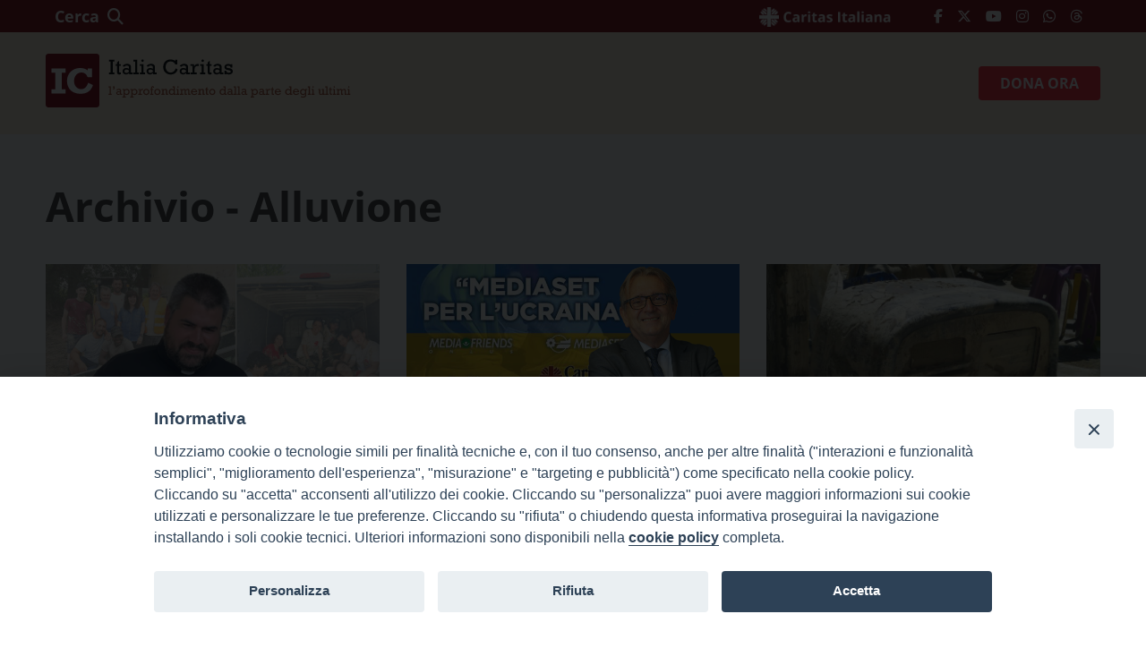

--- FILE ---
content_type: text/html; charset=UTF-8
request_url: https://www.italiacaritas.it/blog/tag/alluvione/
body_size: 10329
content:
<!doctype html>
<html lang="it-IT">
<head>
	<meta charset="UTF-8">
	<meta name="viewport" content="width=device-width, initial-scale=1">
	<link rel="profile" href="https://gmpg.org/xfn/11">
        <link rel="shortcut icon" href="/favicon.ico" type="image/x-icon">
        <link rel="icon" href="/favicon.ico" type="image/x-icon">
    <link
            rel="stylesheet"
            href="https://cdnjs.cloudflare.com/ajax/libs/animate.css/4.1.1/animate.min.css"
    />
    <link rel="stylesheet" href="https://cdnjs.cloudflare.com/ajax/libs/font-awesome/6.5.1/css/all.min.css" integrity="sha512-DTOQO9RWCH3ppGqcWaEA1BIZOC6xxalwEsw9c2QQeAIftl+Vegovlnee1c9QX4TctnWMn13TZye+giMm8e2LwA==" crossorigin="anonymous" referrerpolicy="no-referrer" />
	<style>iframe[data-ianduclass='iandu-iframe']{display: none;}</style><meta name='robots' content='index, follow, max-image-preview:large, max-snippet:-1, max-video-preview:-1' />

	<!-- This site is optimized with the Yoast SEO plugin v19.13 - https://yoast.com/wordpress/plugins/seo/ -->
	<title>Alluvione Archivi - Italia Caritas</title>
	<link rel="canonical" href="https://www.italiacaritas.it/blog/tag/alluvione/" />
	<meta property="og:locale" content="it_IT" />
	<meta property="og:type" content="article" />
	<meta property="og:title" content="Alluvione Archivi - Italia Caritas" />
	<meta property="og:url" content="https://www.italiacaritas.it/blog/tag/alluvione/" />
	<meta property="og:site_name" content="Italia Caritas" />
	<meta name="twitter:card" content="summary_large_image" />
	<script type="application/ld+json" class="yoast-schema-graph">{"@context":"https://schema.org","@graph":[{"@type":"CollectionPage","@id":"https://www.italiacaritas.it/blog/tag/alluvione/","url":"https://www.italiacaritas.it/blog/tag/alluvione/","name":"Alluvione Archivi - Italia Caritas","isPartOf":{"@id":"https://www.italiacaritas.it/#website"},"primaryImageOfPage":{"@id":"https://www.italiacaritas.it/blog/tag/alluvione/#primaryimage"},"image":{"@id":"https://www.italiacaritas.it/blog/tag/alluvione/#primaryimage"},"thumbnailUrl":"https://www.italiacaritas.it/wp-content/uploads/2025/05/casadio-1.jpg","breadcrumb":{"@id":"https://www.italiacaritas.it/blog/tag/alluvione/#breadcrumb"},"inLanguage":"it-IT"},{"@type":"ImageObject","inLanguage":"it-IT","@id":"https://www.italiacaritas.it/blog/tag/alluvione/#primaryimage","url":"https://www.italiacaritas.it/wp-content/uploads/2025/05/casadio-1.jpg","contentUrl":"https://www.italiacaritas.it/wp-content/uploads/2025/05/casadio-1.jpg","width":827,"height":497,"caption":"Don Emanuele Casadio. Sullo sfondo: alcune foto della mostra."},{"@type":"BreadcrumbList","@id":"https://www.italiacaritas.it/blog/tag/alluvione/#breadcrumb","itemListElement":[{"@type":"ListItem","position":1,"name":"Home","item":"https://www.italiacaritas.it/"},{"@type":"ListItem","position":2,"name":"Alluvione"}]},{"@type":"WebSite","@id":"https://www.italiacaritas.it/#website","url":"https://www.italiacaritas.it/","name":"Italia Caritas","description":"","potentialAction":[{"@type":"SearchAction","target":{"@type":"EntryPoint","urlTemplate":"https://www.italiacaritas.it/?s={search_term_string}"},"query-input":"required name=search_term_string"}],"inLanguage":"it-IT"}]}</script>
	<!-- / Yoast SEO plugin. -->


<link rel='dns-prefetch' href='//s.w.org' />
<link rel="alternate" type="application/rss+xml" title="Italia Caritas &raquo; Feed" href="https://www.italiacaritas.it/feed/" />
<link rel="alternate" type="application/rss+xml" title="Italia Caritas &raquo; Feed dei commenti" href="https://www.italiacaritas.it/comments/feed/" />
<link rel="alternate" type="application/rss+xml" title="Italia Caritas &raquo; Alluvione Feed del tag" href="https://www.italiacaritas.it/blog/tag/alluvione/feed/" />
<script>
window._wpemojiSettings = {"baseUrl":"https:\/\/s.w.org\/images\/core\/emoji\/13.1.0\/72x72\/","ext":".png","svgUrl":"https:\/\/s.w.org\/images\/core\/emoji\/13.1.0\/svg\/","svgExt":".svg","source":{"concatemoji":"https:\/\/www.italiacaritas.it\/wp-includes\/js\/wp-emoji-release.min.js?ver=5.9.12"}};
/*! This file is auto-generated */
!function(e,a,t){var n,r,o,i=a.createElement("canvas"),p=i.getContext&&i.getContext("2d");function s(e,t){var a=String.fromCharCode;p.clearRect(0,0,i.width,i.height),p.fillText(a.apply(this,e),0,0);e=i.toDataURL();return p.clearRect(0,0,i.width,i.height),p.fillText(a.apply(this,t),0,0),e===i.toDataURL()}function c(e){var t=a.createElement("script");t.src=e,t.defer=t.type="text/javascript",a.getElementsByTagName("head")[0].appendChild(t)}for(o=Array("flag","emoji"),t.supports={everything:!0,everythingExceptFlag:!0},r=0;r<o.length;r++)t.supports[o[r]]=function(e){if(!p||!p.fillText)return!1;switch(p.textBaseline="top",p.font="600 32px Arial",e){case"flag":return s([127987,65039,8205,9895,65039],[127987,65039,8203,9895,65039])?!1:!s([55356,56826,55356,56819],[55356,56826,8203,55356,56819])&&!s([55356,57332,56128,56423,56128,56418,56128,56421,56128,56430,56128,56423,56128,56447],[55356,57332,8203,56128,56423,8203,56128,56418,8203,56128,56421,8203,56128,56430,8203,56128,56423,8203,56128,56447]);case"emoji":return!s([10084,65039,8205,55357,56613],[10084,65039,8203,55357,56613])}return!1}(o[r]),t.supports.everything=t.supports.everything&&t.supports[o[r]],"flag"!==o[r]&&(t.supports.everythingExceptFlag=t.supports.everythingExceptFlag&&t.supports[o[r]]);t.supports.everythingExceptFlag=t.supports.everythingExceptFlag&&!t.supports.flag,t.DOMReady=!1,t.readyCallback=function(){t.DOMReady=!0},t.supports.everything||(n=function(){t.readyCallback()},a.addEventListener?(a.addEventListener("DOMContentLoaded",n,!1),e.addEventListener("load",n,!1)):(e.attachEvent("onload",n),a.attachEvent("onreadystatechange",function(){"complete"===a.readyState&&t.readyCallback()})),(n=t.source||{}).concatemoji?c(n.concatemoji):n.wpemoji&&n.twemoji&&(c(n.twemoji),c(n.wpemoji)))}(window,document,window._wpemojiSettings);
</script>
<style>
img.wp-smiley,
img.emoji {
	display: inline !important;
	border: none !important;
	box-shadow: none !important;
	height: 1em !important;
	width: 1em !important;
	margin: 0 0.07em !important;
	vertical-align: -0.1em !important;
	background: none !important;
	padding: 0 !important;
}
</style>
	<link rel='stylesheet' id='wp-block-library-css'  href='https://www.italiacaritas.it/wp-includes/css/dist/block-library/style.min.css?ver=5.9.12' media='all' />
<style id='global-styles-inline-css'>
body{--wp--preset--color--black: #000000;--wp--preset--color--cyan-bluish-gray: #abb8c3;--wp--preset--color--white: #ffffff;--wp--preset--color--pale-pink: #f78da7;--wp--preset--color--vivid-red: #cf2e2e;--wp--preset--color--luminous-vivid-orange: #ff6900;--wp--preset--color--luminous-vivid-amber: #fcb900;--wp--preset--color--light-green-cyan: #7bdcb5;--wp--preset--color--vivid-green-cyan: #00d084;--wp--preset--color--pale-cyan-blue: #8ed1fc;--wp--preset--color--vivid-cyan-blue: #0693e3;--wp--preset--color--vivid-purple: #9b51e0;--wp--preset--gradient--vivid-cyan-blue-to-vivid-purple: linear-gradient(135deg,rgba(6,147,227,1) 0%,rgb(155,81,224) 100%);--wp--preset--gradient--light-green-cyan-to-vivid-green-cyan: linear-gradient(135deg,rgb(122,220,180) 0%,rgb(0,208,130) 100%);--wp--preset--gradient--luminous-vivid-amber-to-luminous-vivid-orange: linear-gradient(135deg,rgba(252,185,0,1) 0%,rgba(255,105,0,1) 100%);--wp--preset--gradient--luminous-vivid-orange-to-vivid-red: linear-gradient(135deg,rgba(255,105,0,1) 0%,rgb(207,46,46) 100%);--wp--preset--gradient--very-light-gray-to-cyan-bluish-gray: linear-gradient(135deg,rgb(238,238,238) 0%,rgb(169,184,195) 100%);--wp--preset--gradient--cool-to-warm-spectrum: linear-gradient(135deg,rgb(74,234,220) 0%,rgb(151,120,209) 20%,rgb(207,42,186) 40%,rgb(238,44,130) 60%,rgb(251,105,98) 80%,rgb(254,248,76) 100%);--wp--preset--gradient--blush-light-purple: linear-gradient(135deg,rgb(255,206,236) 0%,rgb(152,150,240) 100%);--wp--preset--gradient--blush-bordeaux: linear-gradient(135deg,rgb(254,205,165) 0%,rgb(254,45,45) 50%,rgb(107,0,62) 100%);--wp--preset--gradient--luminous-dusk: linear-gradient(135deg,rgb(255,203,112) 0%,rgb(199,81,192) 50%,rgb(65,88,208) 100%);--wp--preset--gradient--pale-ocean: linear-gradient(135deg,rgb(255,245,203) 0%,rgb(182,227,212) 50%,rgb(51,167,181) 100%);--wp--preset--gradient--electric-grass: linear-gradient(135deg,rgb(202,248,128) 0%,rgb(113,206,126) 100%);--wp--preset--gradient--midnight: linear-gradient(135deg,rgb(2,3,129) 0%,rgb(40,116,252) 100%);--wp--preset--duotone--dark-grayscale: url('#wp-duotone-dark-grayscale');--wp--preset--duotone--grayscale: url('#wp-duotone-grayscale');--wp--preset--duotone--purple-yellow: url('#wp-duotone-purple-yellow');--wp--preset--duotone--blue-red: url('#wp-duotone-blue-red');--wp--preset--duotone--midnight: url('#wp-duotone-midnight');--wp--preset--duotone--magenta-yellow: url('#wp-duotone-magenta-yellow');--wp--preset--duotone--purple-green: url('#wp-duotone-purple-green');--wp--preset--duotone--blue-orange: url('#wp-duotone-blue-orange');--wp--preset--font-size--small: 13px;--wp--preset--font-size--medium: 20px;--wp--preset--font-size--large: 36px;--wp--preset--font-size--x-large: 42px;}.has-black-color{color: var(--wp--preset--color--black) !important;}.has-cyan-bluish-gray-color{color: var(--wp--preset--color--cyan-bluish-gray) !important;}.has-white-color{color: var(--wp--preset--color--white) !important;}.has-pale-pink-color{color: var(--wp--preset--color--pale-pink) !important;}.has-vivid-red-color{color: var(--wp--preset--color--vivid-red) !important;}.has-luminous-vivid-orange-color{color: var(--wp--preset--color--luminous-vivid-orange) !important;}.has-luminous-vivid-amber-color{color: var(--wp--preset--color--luminous-vivid-amber) !important;}.has-light-green-cyan-color{color: var(--wp--preset--color--light-green-cyan) !important;}.has-vivid-green-cyan-color{color: var(--wp--preset--color--vivid-green-cyan) !important;}.has-pale-cyan-blue-color{color: var(--wp--preset--color--pale-cyan-blue) !important;}.has-vivid-cyan-blue-color{color: var(--wp--preset--color--vivid-cyan-blue) !important;}.has-vivid-purple-color{color: var(--wp--preset--color--vivid-purple) !important;}.has-black-background-color{background-color: var(--wp--preset--color--black) !important;}.has-cyan-bluish-gray-background-color{background-color: var(--wp--preset--color--cyan-bluish-gray) !important;}.has-white-background-color{background-color: var(--wp--preset--color--white) !important;}.has-pale-pink-background-color{background-color: var(--wp--preset--color--pale-pink) !important;}.has-vivid-red-background-color{background-color: var(--wp--preset--color--vivid-red) !important;}.has-luminous-vivid-orange-background-color{background-color: var(--wp--preset--color--luminous-vivid-orange) !important;}.has-luminous-vivid-amber-background-color{background-color: var(--wp--preset--color--luminous-vivid-amber) !important;}.has-light-green-cyan-background-color{background-color: var(--wp--preset--color--light-green-cyan) !important;}.has-vivid-green-cyan-background-color{background-color: var(--wp--preset--color--vivid-green-cyan) !important;}.has-pale-cyan-blue-background-color{background-color: var(--wp--preset--color--pale-cyan-blue) !important;}.has-vivid-cyan-blue-background-color{background-color: var(--wp--preset--color--vivid-cyan-blue) !important;}.has-vivid-purple-background-color{background-color: var(--wp--preset--color--vivid-purple) !important;}.has-black-border-color{border-color: var(--wp--preset--color--black) !important;}.has-cyan-bluish-gray-border-color{border-color: var(--wp--preset--color--cyan-bluish-gray) !important;}.has-white-border-color{border-color: var(--wp--preset--color--white) !important;}.has-pale-pink-border-color{border-color: var(--wp--preset--color--pale-pink) !important;}.has-vivid-red-border-color{border-color: var(--wp--preset--color--vivid-red) !important;}.has-luminous-vivid-orange-border-color{border-color: var(--wp--preset--color--luminous-vivid-orange) !important;}.has-luminous-vivid-amber-border-color{border-color: var(--wp--preset--color--luminous-vivid-amber) !important;}.has-light-green-cyan-border-color{border-color: var(--wp--preset--color--light-green-cyan) !important;}.has-vivid-green-cyan-border-color{border-color: var(--wp--preset--color--vivid-green-cyan) !important;}.has-pale-cyan-blue-border-color{border-color: var(--wp--preset--color--pale-cyan-blue) !important;}.has-vivid-cyan-blue-border-color{border-color: var(--wp--preset--color--vivid-cyan-blue) !important;}.has-vivid-purple-border-color{border-color: var(--wp--preset--color--vivid-purple) !important;}.has-vivid-cyan-blue-to-vivid-purple-gradient-background{background: var(--wp--preset--gradient--vivid-cyan-blue-to-vivid-purple) !important;}.has-light-green-cyan-to-vivid-green-cyan-gradient-background{background: var(--wp--preset--gradient--light-green-cyan-to-vivid-green-cyan) !important;}.has-luminous-vivid-amber-to-luminous-vivid-orange-gradient-background{background: var(--wp--preset--gradient--luminous-vivid-amber-to-luminous-vivid-orange) !important;}.has-luminous-vivid-orange-to-vivid-red-gradient-background{background: var(--wp--preset--gradient--luminous-vivid-orange-to-vivid-red) !important;}.has-very-light-gray-to-cyan-bluish-gray-gradient-background{background: var(--wp--preset--gradient--very-light-gray-to-cyan-bluish-gray) !important;}.has-cool-to-warm-spectrum-gradient-background{background: var(--wp--preset--gradient--cool-to-warm-spectrum) !important;}.has-blush-light-purple-gradient-background{background: var(--wp--preset--gradient--blush-light-purple) !important;}.has-blush-bordeaux-gradient-background{background: var(--wp--preset--gradient--blush-bordeaux) !important;}.has-luminous-dusk-gradient-background{background: var(--wp--preset--gradient--luminous-dusk) !important;}.has-pale-ocean-gradient-background{background: var(--wp--preset--gradient--pale-ocean) !important;}.has-electric-grass-gradient-background{background: var(--wp--preset--gradient--electric-grass) !important;}.has-midnight-gradient-background{background: var(--wp--preset--gradient--midnight) !important;}.has-small-font-size{font-size: var(--wp--preset--font-size--small) !important;}.has-medium-font-size{font-size: var(--wp--preset--font-size--medium) !important;}.has-large-font-size{font-size: var(--wp--preset--font-size--large) !important;}.has-x-large-font-size{font-size: var(--wp--preset--font-size--x-large) !important;}
</style>
<link rel='stylesheet' id='iandu-cookieconsent-css'  href='https://www.italiacaritas.it/wp-content/plugins/iandu-cookieconsent/public/css/iandu-cookieconsent-public.css?ver=1.3.0' media='all' />
<link rel='stylesheet' id='rss-retriever-css'  href='https://www.italiacaritas.it/wp-content/plugins/wp-rss-retriever/inc/css/rss-retriever.css?ver=1.6.10' media='all' />
<link rel='stylesheet' id='italia-caritas-style-css'  href='https://www.italiacaritas.it/wp-content/themes/wptheme-caritasitalia/style.css?ver=1.0.6' media='all' />
<link rel='stylesheet' id='italia-caritas-lightbox-style-css'  href='https://www.italiacaritas.it/wp-content/themes/wptheme-caritasitalia/assets/lightbox/css/lightbox.min.css?ver=2.11.3' media='all' />
<link rel='stylesheet' id='italia-caritas-slick-style-css'  href='https://www.italiacaritas.it/wp-content/themes/wptheme-caritasitalia/assets/slick/css/slick.css?ver=2.11.3' media='all' />
<link rel='stylesheet' id='italia-caritas-slicktheme-style-css'  href='https://www.italiacaritas.it/wp-content/themes/wptheme-caritasitalia/assets/slick/css/slick-theme.css?ver=2.11.3' media='all' />
<script src='https://www.italiacaritas.it/wp-includes/js/jquery/jquery.min.js?ver=3.6.0' id='jquery-core-js'></script>
<script src='https://www.italiacaritas.it/wp-includes/js/jquery/jquery-migrate.min.js?ver=3.3.2' id='jquery-migrate-js'></script>
<script src='https://www.italiacaritas.it/wp-content/themes/wptheme-caritasitalia/js/bootstrap.bundle.js?ver=4.6' id='italia-caritas-bootstrap-js'></script>
<script src='https://www.italiacaritas.it/wp-content/themes/wptheme-caritasitalia/assets/js/lazyload.js?ver=2.0.0-rc.2' id='italia-caritas-lazyload-script-js'></script>
<script src='https://www.italiacaritas.it/wp-content/themes/wptheme-caritasitalia/js/header.js?ver=5.9.12' id='italia-caritas-header-script-js'></script>
<script src='https://www.italiacaritas.it/wp-content/themes/wptheme-caritasitalia/js/general.js?ver=5.9.12' id='italia-caritas-general-script-js'></script>
<script src='https://www.italiacaritas.it/wp-content/themes/wptheme-caritasitalia/assets/lightbox/js/lightbox.min.js?ver=2.11.3' id='italia-caritas-lightbox-script-js'></script>
<script src='https://www.italiacaritas.it/wp-content/themes/wptheme-caritasitalia/assets/slick/js/slick.min.js?ver=2.11.3' id='italia-caritas-slick-script-js'></script>
<script src='https://www.italiacaritas.it/wp-content/themes/wptheme-caritasitalia/assets/js/ic-slider-front.js?ver=2.11.3' id='italia-caritas-carousel-script-js'></script>
<script id='caritas_loadmore-js-extra'>
var caritas_loadmore_params = {"ajaxurl":"https:\/\/www.italiacaritas.it\/wp-admin\/admin-ajax.php","posts":"{\"tag\":\"alluvione\",\"error\":\"\",\"m\":\"\",\"p\":0,\"post_parent\":\"\",\"subpost\":\"\",\"subpost_id\":\"\",\"attachment\":\"\",\"attachment_id\":0,\"name\":\"\",\"pagename\":\"\",\"page_id\":0,\"second\":\"\",\"minute\":\"\",\"hour\":\"\",\"day\":0,\"monthnum\":0,\"year\":0,\"w\":0,\"category_name\":\"\",\"cat\":\"\",\"tag_id\":569,\"author\":\"\",\"author_name\":\"\",\"feed\":\"\",\"tb\":\"\",\"paged\":0,\"meta_key\":\"\",\"meta_value\":\"\",\"preview\":\"\",\"s\":\"\",\"sentence\":\"\",\"title\":\"\",\"fields\":\"\",\"menu_order\":\"\",\"embed\":\"\",\"category__in\":[],\"category__not_in\":[],\"category__and\":[],\"post__in\":[],\"post__not_in\":[],\"post_name__in\":[],\"tag__in\":[],\"tag__not_in\":[],\"tag__and\":[],\"tag_slug__in\":[\"alluvione\"],\"tag_slug__and\":[],\"post_parent__in\":[],\"post_parent__not_in\":[],\"author__in\":[],\"author__not_in\":[],\"posts_per_page\":12,\"post_type\":[\"post\",\"storia\"],\"ignore_sticky_posts\":false,\"suppress_filters\":false,\"cache_results\":false,\"update_post_term_cache\":true,\"lazy_load_term_meta\":true,\"update_post_meta_cache\":true,\"nopaging\":false,\"comments_per_page\":\"50\",\"no_found_rows\":false,\"order\":\"DESC\"}","current_page":"1","max_page":"1","loadinglabel":"Caricamento","btnlabel":"carica altro","spinner":"https:\/\/www.italiacaritas.it\/wp-content\/themes\/wptheme-caritasitalia\/assets\/imgs\/spinner.png"};
</script>
<script src='https://www.italiacaritas.it/wp-content/themes/wptheme-caritasitalia/assets/js/ic_loadmore.js?ver=1.3' id='caritas_loadmore-js'></script>
<link rel="https://api.w.org/" href="https://www.italiacaritas.it/wp-json/" /><link rel="alternate" type="application/json" href="https://www.italiacaritas.it/wp-json/wp/v2/tags/569" /><link rel="EditURI" type="application/rsd+xml" title="RSD" href="https://www.italiacaritas.it/xmlrpc.php?rsd" />
<link rel="wlwmanifest" type="application/wlwmanifest+xml" href="https://www.italiacaritas.it/wp-includes/wlwmanifest.xml" /> 
<meta name="generator" content="WordPress 5.9.12" />
<style>.recentcomments a{display:inline !important;padding:0 !important;margin:0 !important;}</style></head>

<body class="archive tag tag-alluvione tag-569 hfeed">
<svg xmlns="http://www.w3.org/2000/svg" viewBox="0 0 0 0" width="0" height="0" focusable="false" role="none" style="visibility: hidden; position: absolute; left: -9999px; overflow: hidden;" ><defs><filter id="wp-duotone-dark-grayscale"><feColorMatrix color-interpolation-filters="sRGB" type="matrix" values=" .299 .587 .114 0 0 .299 .587 .114 0 0 .299 .587 .114 0 0 .299 .587 .114 0 0 " /><feComponentTransfer color-interpolation-filters="sRGB" ><feFuncR type="table" tableValues="0 0.49803921568627" /><feFuncG type="table" tableValues="0 0.49803921568627" /><feFuncB type="table" tableValues="0 0.49803921568627" /><feFuncA type="table" tableValues="1 1" /></feComponentTransfer><feComposite in2="SourceGraphic" operator="in" /></filter></defs></svg><svg xmlns="http://www.w3.org/2000/svg" viewBox="0 0 0 0" width="0" height="0" focusable="false" role="none" style="visibility: hidden; position: absolute; left: -9999px; overflow: hidden;" ><defs><filter id="wp-duotone-grayscale"><feColorMatrix color-interpolation-filters="sRGB" type="matrix" values=" .299 .587 .114 0 0 .299 .587 .114 0 0 .299 .587 .114 0 0 .299 .587 .114 0 0 " /><feComponentTransfer color-interpolation-filters="sRGB" ><feFuncR type="table" tableValues="0 1" /><feFuncG type="table" tableValues="0 1" /><feFuncB type="table" tableValues="0 1" /><feFuncA type="table" tableValues="1 1" /></feComponentTransfer><feComposite in2="SourceGraphic" operator="in" /></filter></defs></svg><svg xmlns="http://www.w3.org/2000/svg" viewBox="0 0 0 0" width="0" height="0" focusable="false" role="none" style="visibility: hidden; position: absolute; left: -9999px; overflow: hidden;" ><defs><filter id="wp-duotone-purple-yellow"><feColorMatrix color-interpolation-filters="sRGB" type="matrix" values=" .299 .587 .114 0 0 .299 .587 .114 0 0 .299 .587 .114 0 0 .299 .587 .114 0 0 " /><feComponentTransfer color-interpolation-filters="sRGB" ><feFuncR type="table" tableValues="0.54901960784314 0.98823529411765" /><feFuncG type="table" tableValues="0 1" /><feFuncB type="table" tableValues="0.71764705882353 0.25490196078431" /><feFuncA type="table" tableValues="1 1" /></feComponentTransfer><feComposite in2="SourceGraphic" operator="in" /></filter></defs></svg><svg xmlns="http://www.w3.org/2000/svg" viewBox="0 0 0 0" width="0" height="0" focusable="false" role="none" style="visibility: hidden; position: absolute; left: -9999px; overflow: hidden;" ><defs><filter id="wp-duotone-blue-red"><feColorMatrix color-interpolation-filters="sRGB" type="matrix" values=" .299 .587 .114 0 0 .299 .587 .114 0 0 .299 .587 .114 0 0 .299 .587 .114 0 0 " /><feComponentTransfer color-interpolation-filters="sRGB" ><feFuncR type="table" tableValues="0 1" /><feFuncG type="table" tableValues="0 0.27843137254902" /><feFuncB type="table" tableValues="0.5921568627451 0.27843137254902" /><feFuncA type="table" tableValues="1 1" /></feComponentTransfer><feComposite in2="SourceGraphic" operator="in" /></filter></defs></svg><svg xmlns="http://www.w3.org/2000/svg" viewBox="0 0 0 0" width="0" height="0" focusable="false" role="none" style="visibility: hidden; position: absolute; left: -9999px; overflow: hidden;" ><defs><filter id="wp-duotone-midnight"><feColorMatrix color-interpolation-filters="sRGB" type="matrix" values=" .299 .587 .114 0 0 .299 .587 .114 0 0 .299 .587 .114 0 0 .299 .587 .114 0 0 " /><feComponentTransfer color-interpolation-filters="sRGB" ><feFuncR type="table" tableValues="0 0" /><feFuncG type="table" tableValues="0 0.64705882352941" /><feFuncB type="table" tableValues="0 1" /><feFuncA type="table" tableValues="1 1" /></feComponentTransfer><feComposite in2="SourceGraphic" operator="in" /></filter></defs></svg><svg xmlns="http://www.w3.org/2000/svg" viewBox="0 0 0 0" width="0" height="0" focusable="false" role="none" style="visibility: hidden; position: absolute; left: -9999px; overflow: hidden;" ><defs><filter id="wp-duotone-magenta-yellow"><feColorMatrix color-interpolation-filters="sRGB" type="matrix" values=" .299 .587 .114 0 0 .299 .587 .114 0 0 .299 .587 .114 0 0 .299 .587 .114 0 0 " /><feComponentTransfer color-interpolation-filters="sRGB" ><feFuncR type="table" tableValues="0.78039215686275 1" /><feFuncG type="table" tableValues="0 0.94901960784314" /><feFuncB type="table" tableValues="0.35294117647059 0.47058823529412" /><feFuncA type="table" tableValues="1 1" /></feComponentTransfer><feComposite in2="SourceGraphic" operator="in" /></filter></defs></svg><svg xmlns="http://www.w3.org/2000/svg" viewBox="0 0 0 0" width="0" height="0" focusable="false" role="none" style="visibility: hidden; position: absolute; left: -9999px; overflow: hidden;" ><defs><filter id="wp-duotone-purple-green"><feColorMatrix color-interpolation-filters="sRGB" type="matrix" values=" .299 .587 .114 0 0 .299 .587 .114 0 0 .299 .587 .114 0 0 .299 .587 .114 0 0 " /><feComponentTransfer color-interpolation-filters="sRGB" ><feFuncR type="table" tableValues="0.65098039215686 0.40392156862745" /><feFuncG type="table" tableValues="0 1" /><feFuncB type="table" tableValues="0.44705882352941 0.4" /><feFuncA type="table" tableValues="1 1" /></feComponentTransfer><feComposite in2="SourceGraphic" operator="in" /></filter></defs></svg><svg xmlns="http://www.w3.org/2000/svg" viewBox="0 0 0 0" width="0" height="0" focusable="false" role="none" style="visibility: hidden; position: absolute; left: -9999px; overflow: hidden;" ><defs><filter id="wp-duotone-blue-orange"><feColorMatrix color-interpolation-filters="sRGB" type="matrix" values=" .299 .587 .114 0 0 .299 .587 .114 0 0 .299 .587 .114 0 0 .299 .587 .114 0 0 " /><feComponentTransfer color-interpolation-filters="sRGB" ><feFuncR type="table" tableValues="0.098039215686275 1" /><feFuncG type="table" tableValues="0 0.66274509803922" /><feFuncB type="table" tableValues="0.84705882352941 0.41960784313725" /><feFuncA type="table" tableValues="1 1" /></feComponentTransfer><feComposite in2="SourceGraphic" operator="in" /></filter></defs></svg><div id="page" class="site">
	<header id="masthead" class="site-header ">
        <div class="d-none d-md-flex bg-ic-primary">
	        <div class="container top-bar">
	<div class="row p-1">
		<div class="col-6">
			<button onclick="toggleSearch()" class="text-white bg-transparent border-0 font-weight-bold no-outline fs-18 lh-26">Cerca <i class="ml-1 fas fa-search"></i></button>

            <div id="search-bar" class="animate__animated animate__fadeIn">
                <form role="search" aria-label="Sitewide" aria-labelledby="s" method="get" id="searchform" class="searchform" action="https://www.italiacaritas.it/">
                    <div class="input-group rounded shadow-none">
                        <input type="search" value="" class="form-control rounded-0 no-outline m-2 px-3 py-2" name="s" placeholder="Cerca..." aria-label="Cerca" aria-describedby="search-addon" />
                    </div>
                </form>
            </div>
            <!--<input id="search-bar" class="no-outline m-2 px-3 py-2 animate__animated animate__fadeIn" placeholder="Cerca..."/>-->
        </div>
        <div class="col-6 justify-content-end d-flex align-items-center">
			<a class="mr-5" href="https://www.caritas.it/"><img style="height:22px;"  src="https://www.italiacaritas.it/wp-content/themes/wptheme-caritasitalia/assets/imgs/Caritas_Italiana_logo.png"/></a>
			    <div class="d-flex">
                    <a href="https://www.facebook.com/CaritasIt/"><i class="fab fa-facebook-f mr-3 text-white "></i></a>
                            <a href="https://twitter.com/CaritasItaliana"><i class="fab fa-x-twitter mr-3 text-white"></i></a>
                            <a href="https://www.youtube.com/user/CaritasItaliana"><i class="fab fa-youtube mr-3 text-white"></i></a>
                            <a href="https://www.instagram.com/caritasit/"><i class="fab fa-instagram mr-3 text-white"></i></a>
                            <a href="https://whatsapp.com/channel/0029VaGfQb3HgZWkJNxCIn1Z"><i class="fab fa-whatsapp mr-3 text-white"></i></a>
                            <a href="https://www.threads.net/@caritasit"><i class="fab fa-threads mr-3 text-white"></i></a>
                    </div>
		</div>
	</div>
</div>
        </div>
        <div class="d-none d-md-flex bg-ic-tertiary ic-navigation">
	        <div class="container py-4">
    <div class="row">
        <div class="col-sm-auto">
            <a class="mr-5" href="/"><img src="https://www.italiacaritas.it/wp-content/themes/wptheme-caritasitalia/assets/imgs/logo_payoff.svg"/></a>
        </div>
        <div class="col-sm-auto d-flex align-items-center">
			        </div>
        <div class="col d-flex justify-content-end align-items-center">
            <a href="https://donazioni.caritas.it/"
               class="rounded no-outline height-fc bg-ic-accent border-0 text-white fs-16 lh-22 text-uppercase py-2 px-4 font-weight-bold" target="_blank">
                dona ora
            </a>
        </div>
    </div>
</div>        </div>
        <div class="d-flex d-md-none">
	        <div class="d-flex flex-column align-items-center justify-content-between header-mobile w-100 py-3 px-4">
    <div class="d-flex align-items-center justify-content-between w-100">
        <i onclick="toggleSidebar()" id="hamburger-button" class="c-pointer fas fa-stream  text-ic-primary fs-20"></i>
        <a href="/"><img style="height:45px;" src="https://www.italiacaritas.it/wp-content/themes/wptheme-caritasitalia/assets/imgs/ic-logo.png"/></a>
        <i onclick="toggleSearch()" class="c-pointer ml-1 fas fa-search text-ic-primary fs-20"></i>
    </div>

    <div id="search-bar" class="w-100 animate__animated animate__fadeIn">
        <form role="search" aria-label="Sitewide" aria-labelledby="s" method="get" id="searchform" class="searchform" action="https://www.italiacaritas.it/">
            <div class="input-group rounded shadow-none">
                <input type="search" value="" class="form-control w-100 no-outline m-2 px-3 py-2 mt-4" name="s"
                       placeholder="Cerca..." aria-label="Cerca" aria-describedby="search-addon"/>
            </div>
        </form>
    </div>
    <!--<input id="search-bar" class="w-100 no-outline m-2 px-3 py-2 mt-4 animate__animated animate__fadeIn" placeholder="Cerca..."/>-->
</div>

<div class="ic-mobile-sidebar">
    <div class="d-flex flex-column position-relative py-4 px-3">
        <div class="d-flex justify-content-end">
            <i onclick="toggleSidebar()" class="c-pointer fas fa-times"></i>
        </div>
        <a href="/"><img class="m-auto d-flex" style="height:45px;" src="https://www.italiacaritas.it/wp-content/themes/wptheme-caritasitalia/assets/imgs/ic-logo.png"/></a>
		
        <!--<ul class="d-flex flex-column no-list-style mt-5 p-0">
            <li class="py-3 mx-3 text-ic-primary-text fw-500 fs-20 lh-28 text-capitalize"><a>articoli</a></li>
            <li class="py-3 mx-3 text-ic-primary-text fw-500 fs-20 lh-28 text-capitalize"><a>storie</a></li>
            <li class="py-3 mx-3 text-ic-primary-text fw-500 fs-20 lh-28 text-capitalize"><a>blog</a></li>
            <li class="py-3 mx-3 text-ic-primary-text fw-500 fs-20 lh-28 text-capitalize"><a>rubriche</a></li>
            <li class="py-3 mx-3 text-ic-primary-text fw-500 fs-20 lh-28 text-capitalize"><a>trimestrale</a></li>
        </ul>-->


        <div class="mx-3 mt-5">
            <a href="/"><img style="height:25px;" src="https://www.italiacaritas.it/wp-content/themes/wptheme-caritasitalia/assets/imgs/ic-logo-rosso.png"/></a>
            <div class="mt-4">
				    <div class="d-flex">
                    <a href="https://www.facebook.com/CaritasIt/"><i class="fab fa-facebook-f mr-3 text-white "></i></a>
                            <a href="https://twitter.com/CaritasItaliana"><i class="fab fa-x-twitter mr-3 text-white"></i></a>
                            <a href="https://www.youtube.com/user/CaritasItaliana"><i class="fab fa-youtube mr-3 text-white"></i></a>
                            <a href="https://www.instagram.com/caritasit/"><i class="fab fa-instagram mr-3 text-white"></i></a>
                            <a href="https://whatsapp.com/channel/0029VaGfQb3HgZWkJNxCIn1Z"><i class="fab fa-whatsapp mr-3 text-white"></i></a>
                            <a href="https://www.threads.net/@caritasit"><i class="fab fa-threads mr-3 text-white"></i></a>
                    </div>
            </div>
            <div class="mt-5">
                <a href="https://donazioni.caritas.it/"
                   class="rounded no-outline height-fc bg-ic-accent border-0 text-white fs-16 lh-22 text-uppercase py-2 px-4 font-weight-bold">
                    dona ora
                </a>
            </div>
        </div>


    </div>

</div>        </div>
	</header><!-- #masthead -->

    <main id="primary" class="site-main">

        <div class="container d-flex flex-column my-5">
            <div class="d-flex flex-column flex-lg-row">
                <h1 class="fs-46 fs-xs-32 lh-65 lh-xs-40 font-weight-bold text-ic-secondary-text">Archivio
                     - Alluvione                </h1>
            </div>

            <div class="row mt-4 item-container">
                                                            <div class="col-12 col-md-6 col-lg-4 mb-5">
                                <div class="teaser  d-flex flex-column ">

		
        <div class="p-0">
            <a href="https://www.italiacaritas.it/blog/storia/faenza-don-emanuele-oltre-la-piena/">
				                    <img class="lazyload c-pointer w-100" data-src='https://www.italiacaritas.it/wp-content/uploads/2025/05/casadio-1-700x421.jpg'
                         srcset="https://www.italiacaritas.it/wp-content/uploads/2025/05/casadio-1-700x421.jpg 700w, https://www.italiacaritas.it/wp-content/uploads/2025/05/casadio-1-300x180.jpg 300w, https://www.italiacaritas.it/wp-content/uploads/2025/05/casadio-1-768x462.jpg 768w, https://www.italiacaritas.it/wp-content/uploads/2025/05/casadio-1-694x418.jpg 694w, https://www.italiacaritas.it/wp-content/uploads/2025/05/casadio-1.jpg 827w"
                         src="https://www.italiacaritas.it/wp-content/themes/wptheme-caritasitalia/assets/imgs/placeholder-teaser.png"/>
				            </a>
        </div>
        <div class="mx-2 bg-white d-flex flex-column justify-content-center teaser-body p-3">
			            <div class="title mt-3 c-pointer">
                <a href="https://www.italiacaritas.it/blog/storia/faenza-don-emanuele-oltre-la-piena/">
                    <h2 class="fs-24 lh-32 font-weight-bold text-ic-secondary-text">Faenza: don Emanuele&#8230; oltre la piena del fiume</h2>
                </a>
            </div>
						                <div class="description mt-2">
                    <span class="fs-18 lh-26 text-ic-primary-text">
                        L'alluvione, la solidarietà, il senso di comunità e quello del limite. I deumidificatori e l'ascolto. Ora una mostra....                    </span>
                </div>
			

            <div class="date mt-3">
                <span class="fs-16 lh-24 text-ic-primary-text">
                    <i class="far fa-clock"></i> 22 Maggio 2025                </span>
            </div>
			
			                <div class="author mt-3">
					<a href='https://www.italiacaritas.it/blog/tag/alluvione/' class="text-ic-accent text-uppercase fs-16 lh-24 fw-500">Alluvione</a>                </div>
			        </div>
    </div>
                        </div>
                                            <div class="col-12 col-md-6 col-lg-4 mb-5">
                                <div class="teaser  d-flex flex-column ">

		
        <div class="p-0">
            <a href="https://www.italiacaritas.it/blog/2023/07/11/con-caritas-tra-riconoscibilita-del-marchio-e-presenza-sul-territorio/">
				                    <img class="lazyload c-pointer w-100" data-src='https://www.italiacaritas.it/wp-content/uploads/2023/07/banner_ciampa-3-700x426.jpg'
                         srcset="https://www.italiacaritas.it/wp-content/uploads/2023/07/banner_ciampa-3-700x426.jpg 700w, https://www.italiacaritas.it/wp-content/uploads/2023/07/banner_ciampa-3-300x183.jpg 300w, https://www.italiacaritas.it/wp-content/uploads/2023/07/banner_ciampa-3-1024x623.jpg 1024w, https://www.italiacaritas.it/wp-content/uploads/2023/07/banner_ciampa-3-768x467.jpg 768w, https://www.italiacaritas.it/wp-content/uploads/2023/07/banner_ciampa-3-1062x646.jpg 1062w, https://www.italiacaritas.it/wp-content/uploads/2023/07/banner_ciampa-3-687x418.jpg 687w, https://www.italiacaritas.it/wp-content/uploads/2023/07/banner_ciampa-3.jpg 1482w"
                         src="https://www.italiacaritas.it/wp-content/themes/wptheme-caritasitalia/assets/imgs/placeholder-teaser.png"/>
				            </a>
        </div>
        <div class="mx-2 bg-white d-flex flex-column justify-content-center teaser-body p-3">
			                <a href="https://www.italiacaritas.it/blog/category/oltre-la-beneficenza/" class="rounded width-fc category py-1 px-3 text-white bg-ic-accent font-weight-bold fs-16 lh-24 text-uppercase ">
                    <span> Oltre la beneficenza</span>
                </a>
				            <div class="title mt-3 c-pointer">
                <a href="https://www.italiacaritas.it/blog/2023/07/11/con-caritas-tra-riconoscibilita-del-marchio-e-presenza-sul-territorio/">
                    <h2 class="fs-24 lh-32 font-weight-bold text-ic-secondary-text">«Con Caritas, presenza capillare sul territorio»</h2>
                </a>
            </div>
						                <div class="description mt-2">
                    <span class="fs-18 lh-26 text-ic-primary-text">
                        Intervista a Massimo Ciampa, segretario generale di Mediafriends, l'ente di Terzo settore che ha sostenuto le attivit...                    </span>
                </div>
			

            <div class="date mt-3">
                <span class="fs-16 lh-24 text-ic-primary-text">
                    <i class="far fa-clock"></i> 11 Luglio 2023                </span>
            </div>
			
			                <div class="author mt-3">
					<a href='https://www.italiacaritas.it/blog/tag/alluvione/' class="text-ic-accent text-uppercase fs-16 lh-24 fw-500">Alluvione</a>                </div>
			        </div>
    </div>
                        </div>
                                            <div class="col-12 col-md-6 col-lg-4 mb-5">
                                <div class="teaser  d-flex flex-column ">

		
        <div class="p-0">
            <a href="https://www.italiacaritas.it/blog/2023/06/20/dal-fango-leco-di-memorie/">
				                    <img class="lazyload c-pointer w-100" data-src='https://www.italiacaritas.it/wp-content/uploads/2023/06/faenza_radio-659x440.jpg'
                         srcset="https://www.italiacaritas.it/wp-content/uploads/2023/06/faenza_radio-659x440.jpg 659w, https://www.italiacaritas.it/wp-content/uploads/2023/06/faenza_radio-300x200.jpg 300w, https://www.italiacaritas.it/wp-content/uploads/2023/06/faenza_radio-1024x684.jpg 1024w, https://www.italiacaritas.it/wp-content/uploads/2023/06/faenza_radio-768x513.jpg 768w, https://www.italiacaritas.it/wp-content/uploads/2023/06/faenza_radio-1536x1026.jpg 1536w, https://www.italiacaritas.it/wp-content/uploads/2023/06/faenza_radio-1062x709.jpg 1062w, https://www.italiacaritas.it/wp-content/uploads/2023/06/faenza_radio-626x418.jpg 626w, https://www.italiacaritas.it/wp-content/uploads/2023/06/faenza_radio.jpg 2048w"
                         src="https://www.italiacaritas.it/wp-content/themes/wptheme-caritasitalia/assets/imgs/placeholder-teaser.png"/>
				            </a>
        </div>
        <div class="mx-2 bg-white d-flex flex-column justify-content-center teaser-body p-3">
			                <a href="https://www.italiacaritas.it/blog/category/questi-giovani-2/" class="rounded width-fc category py-1 px-3 text-white bg-ic-accent font-weight-bold fs-16 lh-24 text-uppercase ">
                    <span> Questi giovani!</span>
                </a>
				            <div class="title mt-3 c-pointer">
                <a href="https://www.italiacaritas.it/blog/2023/06/20/dal-fango-leco-di-memorie/">
                    <h2 class="fs-24 lh-32 font-weight-bold text-ic-secondary-text">Dal fango, l&#8217;eco di memorie</h2>
                </a>
            </div>
						                <div class="description mt-2">
                    <span class="fs-18 lh-26 text-ic-primary-text">
                        I cinque ragazzi del progetto "Mi sta a cuore" a Faenza, dopo l'alluvione. Di seguito una loro testimonianza                    </span>
                </div>
			

            <div class="date mt-3">
                <span class="fs-16 lh-24 text-ic-primary-text">
                    <i class="far fa-clock"></i> 20 Giugno 2023                </span>
            </div>
			
			                <div class="author mt-3">
					<a href='https://www.italiacaritas.it/blog/tag/alluvione/' class="text-ic-accent text-uppercase fs-16 lh-24 fw-500">Alluvione</a>                </div>
			        </div>
    </div>
                        </div>
                                            <div class="col-12 col-md-6 col-lg-4 mb-5">
                                <div class="teaser  d-flex flex-column ">

		
        <div class="p-0">
            <a href="https://www.italiacaritas.it/blog/2023/05/26/insieme-per-un-cittadinanza-ecologica/">
				                    <img class="lazyload c-pointer w-100" data-src='https://www.italiacaritas.it/wp-content/uploads/2023/05/blog_testimoni_maggio-2023-1-700x413.jpg'
                         srcset="https://www.italiacaritas.it/wp-content/uploads/2023/05/blog_testimoni_maggio-2023-1-700x413.jpg 700w, https://www.italiacaritas.it/wp-content/uploads/2023/05/blog_testimoni_maggio-2023-1-300x177.jpg 300w, https://www.italiacaritas.it/wp-content/uploads/2023/05/blog_testimoni_maggio-2023-1-1024x604.jpg 1024w, https://www.italiacaritas.it/wp-content/uploads/2023/05/blog_testimoni_maggio-2023-1-768x453.jpg 768w, https://www.italiacaritas.it/wp-content/uploads/2023/05/blog_testimoni_maggio-2023-1-1536x906.jpg 1536w, https://www.italiacaritas.it/wp-content/uploads/2023/05/blog_testimoni_maggio-2023-1-1062x626.jpg 1062w, https://www.italiacaritas.it/wp-content/uploads/2023/05/blog_testimoni_maggio-2023-1-694x409.jpg 694w, https://www.italiacaritas.it/wp-content/uploads/2023/05/blog_testimoni_maggio-2023-1.jpg 1575w"
                         src="https://www.italiacaritas.it/wp-content/themes/wptheme-caritasitalia/assets/imgs/placeholder-teaser.png"/>
				            </a>
        </div>
        <div class="mx-2 bg-white d-flex flex-column justify-content-center teaser-body p-3">
			                <a href="https://www.italiacaritas.it/blog/category/blog-testimoni-della-carita/" class="rounded width-fc category py-1 px-3 text-white bg-ic-accent font-weight-bold fs-16 lh-24 text-uppercase ">
                    <span> Blog "Testimoni della carità"</span>
                </a>
				            <div class="title mt-3 c-pointer">
                <a href="https://www.italiacaritas.it/blog/2023/05/26/insieme-per-un-cittadinanza-ecologica/">
                    <h2 class="fs-24 lh-32 font-weight-bold text-ic-secondary-text">Insieme per una «cittadinanza ecologica»</h2>
                </a>
            </div>
						                <div class="description mt-2">
                    <span class="fs-18 lh-26 text-ic-primary-text">
                        Essere corresponsabili non vuol dire solo attivarsi in una prospettiva solidale                    </span>
                </div>
			

            <div class="date mt-3">
                <span class="fs-16 lh-24 text-ic-primary-text">
                    <i class="far fa-clock"></i> 26 Maggio 2023                </span>
            </div>
			
			                <div class="author mt-3">
					<a href='https://www.italiacaritas.it/blog/tag/alluvione/' class="text-ic-accent text-uppercase fs-16 lh-24 fw-500">Alluvione</a>                </div>
			        </div>
    </div>
                        </div>
                                            <div class="col-12 col-md-6 col-lg-4 mb-5">
                                <div class="teaser  d-flex flex-column ">

		
        <div class="p-0">
            <a href="https://www.italiacaritas.it/blog/storia/senigallia-giulia-lalluvione-i-volontari/">
				                    <img class="lazyload c-pointer w-100" data-src='https://www.italiacaritas.it/wp-content/uploads/2022/12/senigallia_01-700x426.jpg'
                         srcset="https://www.italiacaritas.it/wp-content/uploads/2022/12/senigallia_01-700x426.jpg 700w, https://www.italiacaritas.it/wp-content/uploads/2022/12/senigallia_01-300x183.jpg 300w, https://www.italiacaritas.it/wp-content/uploads/2022/12/senigallia_01-1024x623.jpg 1024w, https://www.italiacaritas.it/wp-content/uploads/2022/12/senigallia_01-768x467.jpg 768w, https://www.italiacaritas.it/wp-content/uploads/2022/12/senigallia_01-1062x646.jpg 1062w, https://www.italiacaritas.it/wp-content/uploads/2022/12/senigallia_01-687x418.jpg 687w, https://www.italiacaritas.it/wp-content/uploads/2022/12/senigallia_01.jpg 1482w"
                         src="https://www.italiacaritas.it/wp-content/themes/wptheme-caritasitalia/assets/imgs/placeholder-teaser.png"/>
				            </a>
        </div>
        <div class="mx-2 bg-white d-flex flex-column justify-content-center teaser-body p-3">
			            <div class="title mt-3 c-pointer">
                <a href="https://www.italiacaritas.it/blog/storia/senigallia-giulia-lalluvione-i-volontari/">
                    <h2 class="fs-24 lh-32 font-weight-bold text-ic-secondary-text">Senigallia: Giulia, l&#8217;alluvione, i volontari</h2>
                </a>
            </div>
						                <div class="description mt-2">
                    <span class="fs-18 lh-26 text-ic-primary-text">
                        Sono passati due mesi da una notte che a Senigallia non dimenticheranno presto. Tra il 15 e il 16 settembre le intens...                    </span>
                </div>
			

            <div class="date mt-3">
                <span class="fs-16 lh-24 text-ic-primary-text">
                    <i class="far fa-clock"></i> 20 Dicembre 2022                </span>
            </div>
			
			                <div class="author mt-3">
					<a href='https://www.italiacaritas.it/blog/tag/alluvione/' class="text-ic-accent text-uppercase fs-16 lh-24 fw-500">Alluvione</a>                </div>
			        </div>
    </div>
                        </div>
                                                </div>

                                        <input type="hidden" value="569" id="filter_by" />
                <input type="hidden" value="post_tag" id="taxonomy" />
                        <input type="hidden" value="storia,post" id="post_type"/>
        </div>
        <div class="bg-ic-gray mt-4">
            <div class="container">
				<div class="bg-ic-gray d-flex justify-content-between banner-bar py-5 flex-column flex-md-row">
    <div id="block-8" class="widget d-flex justify-content-center align-items-center m-2 ic-flex-1 bg-white widget_block widget_media_image">
<figure class="wp-block-image size-large is-resized"><a href="https://cambiarelarotta.it/" target="_blank"><img loading="lazy" src="http://www.italiacaritas.it/wp-content/uploads/2025/05/trasformare_debito_banner.jpg" alt="" class="wp-image-2170" width="370" height="200"/></a></figure>
</div><div id="block-5" class="widget d-flex justify-content-center align-items-center m-2 ic-flex-1 bg-white widget_block widget_media_image">
<figure class="wp-block-image size-full is-resized"><a href="https://scarpdetenis.it/" target="_blank"><img loading="lazy" src="http://www.italiacaritas.it/wp-content/uploads/2024/01/scarp-1.jpg" alt="" class="wp-image-762" width="214" height="160"/></a></figure>
</div><div id="block-3" class="widget d-flex justify-content-center align-items-center m-2 ic-flex-1 bg-white widget_block widget_media_image">
<figure class="wp-block-image size-full"><a href="https://www.agensir.it/" target="_blank"><img src="http://www.italiacaritas.it/wp-content/uploads/2024/01/IC_3_sir.jpg"/></a></figure>
</div></div>            </div>
        </div>
    </main>


	<footer id="colophon" class="site-footer bg-ic-footer d-flex flex-column ">

        <div class="bg-ic-footer d-flex flex-column ">
            <div class="container d-flex flex-column py-5 position-relative">

                <button onclick="tornaSu()" id="torna-su" class="no-outline border-0 rounded-circle position-absolute"><i class="fas fa-arrow-up"></i></button>
                <a href="/"><img  src="https://www.italiacaritas.it/wp-content/themes/wptheme-caritasitalia/assets/imgs/logo_payoff_bianco.svg"/></a>
                <div class="d-flex flex-column justify-content-between flex-md-row mt-4">
                    <div class=" flex-column text-white">
                                                    <div class="d-flex flex-column">
                                <span class="font-weight-bold  mb-2">Contatti</span>
                                <p>Via Aurelia 796<br />
00165 &#8211; Roma<br />
tel: +39 06 661 771<br />
email: segreteria@caritas.it</p>
                            </div>
                                                            <div class="d-flex flex-column mt-5">
                                                                    </div>
                                                </div>
                    <div class="">
                        <div class="d-flex flex-column text-white">
                                                    </div>
                    </div>
                    <div class="">
                        <div class="d-flex flex-column text-white">
                                                                                            <div class="d-flex flex-column mt-4">
                                    <span class="font-weight-bold mb-3">Seguici su </span>
                                        <div class="d-flex">
                    <a href="https://www.facebook.com/CaritasIt/"><i class="fab fa-facebook-f mr-3 text-white "></i></a>
                            <a href="https://twitter.com/CaritasItaliana"><i class="fab fa-x-twitter mr-3 text-white"></i></a>
                            <a href="https://www.youtube.com/user/CaritasItaliana"><i class="fab fa-youtube mr-3 text-white"></i></a>
                            <a href="https://www.instagram.com/caritasit/"><i class="fab fa-instagram mr-3 text-white"></i></a>
                            <a href="https://whatsapp.com/channel/0029VaGfQb3HgZWkJNxCIn1Z"><i class="fab fa-whatsapp mr-3 text-white"></i></a>
                            <a href="https://www.threads.net/@caritasit"><i class="fab fa-threads mr-3 text-white"></i></a>
                    </div>
                                </div>
                                                        </div>
                    </div>
                </div>
            </div>
        </div>
        <div class=" bg-ic-dark-primary d-flex p-4">
            <div class="d-flex container text-white">
                <span>Copyright Caritas Italiana &copy;2026</span>
                <a href="https://www.italiacaritas.it/privacy-policy/" class="ml-auto text-white">Privacy Policy</a>
            </div>

        </div>


<!-- Matomo -->

<script>

var _paq = window._paq = window._paq
|| [];

/* tracker methods like "setCustomDimension" should be called before "trackPageView" */

_paq.push(['trackPageView']);

_paq.push(['enableLinkTracking']);

(function() {

var u="https://caritas.matomo.cloud/";

_paq.push(['setTrackerUrl', u+'matomo.php']);

_paq.push(['setSiteId', '1']);

var d=document, g=d.createElement('script'),
s=d.getElementsByTagName('script')[0];

g.async=true; g.src='//cdn.matomo.cloud/caritas.matomo.cloud/matomo.js';
s.parentNode.insertBefore(g,s);

})();

</script>

<!-- End Matomo Code -->



	</footer>
</div>

        <button id="iandu-fixed-edit-preferences" class="iandu-edit-preferences" type="button" data-cc="c-settings">Preferenze Cookie</button>        
        <script id='3d-flip-book-client-locale-loader-js-extra'>
var FB3D_CLIENT_LOCALE = {"ajaxurl":"https:\/\/www.italiacaritas.it\/wp-admin\/admin-ajax.php","dictionary":{"Table of contents":"Table of contents","Close":"Close","Bookmarks":"Bookmarks","Thumbnails":"Thumbnails","Search":"Search","Share":"Share","Facebook":"Facebook","Twitter":"Twitter","Email":"Email","Play":"Play","Previous page":"Previous page","Next page":"Next page","Zoom in":"Zoom in","Zoom out":"Zoom out","Fit view":"Fit view","Auto play":"Auto play","Full screen":"Full screen","More":"More","Smart pan":"Smart pan","Single page":"Single page","Sounds":"Sounds","Stats":"Stats","Print":"Print","Download":"Download","Goto first page":"Goto first page","Goto last page":"Goto last page"},"images":"https:\/\/www.italiacaritas.it\/wp-content\/plugins\/interactive-3d-flipbook-powered-physics-engine\/assets\/images\/","jsData":{"urls":[],"posts":{"ids_mis":[],"ids":[]},"pages":[],"firstPages":[],"bookCtrlProps":[],"bookTemplates":[]},"key":"3d-flip-book","pdfJS":{"pdfJsLib":"https:\/\/www.italiacaritas.it\/wp-content\/plugins\/interactive-3d-flipbook-powered-physics-engine\/assets\/js\/pdf.min.js?ver=4.3.136","pdfJsWorker":"https:\/\/www.italiacaritas.it\/wp-content\/plugins\/interactive-3d-flipbook-powered-physics-engine\/assets\/js\/pdf.worker.js?ver=4.3.136","stablePdfJsLib":"https:\/\/www.italiacaritas.it\/wp-content\/plugins\/interactive-3d-flipbook-powered-physics-engine\/assets\/js\/stable\/pdf.min.js?ver=2.5.207","stablePdfJsWorker":"https:\/\/www.italiacaritas.it\/wp-content\/plugins\/interactive-3d-flipbook-powered-physics-engine\/assets\/js\/stable\/pdf.worker.js?ver=2.5.207","pdfJsCMapUrl":"https:\/\/www.italiacaritas.it\/wp-content\/plugins\/interactive-3d-flipbook-powered-physics-engine\/assets\/cmaps\/"},"cacheurl":"http:\/\/www.italiacaritas.it\/wp-content\/uploads\/3d-flip-book\/cache\/","pluginsurl":"https:\/\/www.italiacaritas.it\/wp-content\/plugins\/","pluginurl":"https:\/\/www.italiacaritas.it\/wp-content\/plugins\/interactive-3d-flipbook-powered-physics-engine\/","thumbnailSize":{"width":"150","height":"150"},"version":"1.16.17"};
</script>
<script src='https://www.italiacaritas.it/wp-content/plugins/interactive-3d-flipbook-powered-physics-engine/assets/js/client-locale-loader.js?ver=1.16.17' id='3d-flip-book-client-locale-loader-js'></script>
<script src='https://www.italiacaritas.it/wp-content/themes/wptheme-caritasitalia/js/navigation.js?ver=1.0.6' id='italia-caritas-navigation-js'></script>
<script type="text/plain" data-cookiecategory="iframe" src='https://www.italiacaritas.it/wp-content/plugins/iandu-cookieconsent/public/js/iandu-iframe-manager.js?ver=1.3.0' id='iandu-cookieconsent-iframe-manager-js'></script>
<script src='https://www.italiacaritas.it/wp-content/plugins/iandu-cookieconsent/public/js/cookieconsent.js?ver=1.3.0' id='iandu-cookieconsent-js'></script>
<script id='iandu-cookieconsent-init-js-extra'>
var iandu_cookieconsent_obj = {"ajaxUrl":"https:\/\/www.italiacaritas.it\/wp-admin\/admin-ajax.php","security":"17881be567","autorun":"true"};
</script>
<script src='https://www.italiacaritas.it/iandu-cc-init-js/?iandu-cc-init-js=1&#038;ver=1.3.0' id='iandu-cookieconsent-init-js'></script>

</body>
</html>


--- FILE ---
content_type: image/svg+xml
request_url: https://www.italiacaritas.it/wp-content/themes/wptheme-caritasitalia/assets/imgs/logo_payoff.svg
body_size: 21775
content:
<svg width="341" height="66" viewBox="0 0 341 66" fill="none" xmlns="http://www.w3.org/2000/svg">
<path d="M70.744 23H76.744V20.96H74.992V8.744H76.744V6.704H70.744V8.744H72.52V20.96H70.744V23Z" fill="black"/>
<path d="M79.7075 19.256C79.7075 21.152 79.6355 23.216 82.3475 23.216C82.9955 23.216 83.5475 23.048 84.0515 22.88V20.864C83.6675 21.008 83.2115 21.056 82.8275 21.056C82.2275 21.056 81.9395 20.744 81.9395 20.096V13.616H84.0515V11.672H81.9395V7.88L79.7075 9.896V11.672H78.2435V13.616H79.7075V19.256Z" fill="black"/>
<path d="M95.3256 20.96V15.776C95.3256 14.648 95.3496 13.64 94.6536 12.728C93.9816 11.84 92.6856 11.312 90.9336 11.312C88.6296 11.312 86.9736 12.2 86.0136 13.976L88.1496 14.552C88.6296 13.688 89.4936 13.208 90.5736 13.208C92.8536 13.208 93.0936 14.6 93.0936 15.776V16.88C92.2056 16.304 91.0296 15.92 89.9976 15.92C87.6696 15.92 85.8936 17.504 85.8936 19.592C85.8936 21.68 87.6456 23.192 89.7096 23.192C90.9336 23.192 92.2776 22.616 93.3096 21.608V23H97.1976V20.96H95.3256ZM93.0936 20.12C92.1816 20.96 91.0536 21.464 90.0216 21.464C88.7256 21.464 88.0056 20.6 88.0056 19.592C88.0056 18.512 88.8936 17.648 90.1656 17.648C91.1256 17.648 92.1576 18.056 93.0936 18.776V20.12Z" fill="black"/>
<path d="M97.9956 23H103.972V20.96H102.244V6.704H97.9956V8.648H100.012V20.96H97.9956V23Z" fill="black"/>
<path d="M105.291 23H111.027V20.96H109.299V11.672H105.291V13.616H107.067V20.96H105.291V23ZM106.827 7.808C106.827 8.552 107.427 9.152 108.171 9.152C108.915 9.152 109.515 8.552 109.515 7.808C109.515 7.064 108.915 6.464 108.171 6.464C107.427 6.464 106.827 7.064 106.827 7.808Z" fill="black"/>
<path d="M122.091 20.96V15.776C122.091 14.648 122.115 13.64 121.419 12.728C120.747 11.84 119.451 11.312 117.699 11.312C115.395 11.312 113.739 12.2 112.779 13.976L114.915 14.552C115.395 13.688 116.259 13.208 117.339 13.208C119.619 13.208 119.859 14.6 119.859 15.776V16.88C118.971 16.304 117.795 15.92 116.763 15.92C114.435 15.92 112.659 17.504 112.659 19.592C112.659 21.68 114.411 23.192 116.475 23.192C117.699 23.192 119.043 22.616 120.075 21.608V23H123.963V20.96H122.091ZM119.859 20.12C118.947 20.96 117.819 21.464 116.787 21.464C115.491 21.464 114.771 20.6 114.771 19.592C114.771 18.512 115.659 17.648 116.931 17.648C117.891 17.648 118.923 18.056 119.859 18.776V20.12Z" fill="black"/>
<path d="M144.825 8.192C143.409 7.064 141.489 6.44 139.449 6.44C134.625 6.44 131.313 9.728 131.313 14.864C131.313 19.688 134.601 23.24 139.497 23.24C143.313 23.24 146.409 21.2 147.393 17.552L145.257 16.376C144.393 19.496 142.065 21.08 139.641 21.08C136.617 21.08 134.001 18.536 134.001 14.792C134.001 11.192 136.329 8.6 139.569 8.6C141.729 8.6 143.841 9.752 144.825 11.936H146.937V6.704H144.825V8.192Z" fill="black"/>
<path d="M159.076 20.96V15.776C159.076 14.648 159.1 13.64 158.404 12.728C157.732 11.84 156.436 11.312 154.684 11.312C152.38 11.312 150.724 12.2 149.764 13.976L151.9 14.552C152.38 13.688 153.244 13.208 154.324 13.208C156.604 13.208 156.844 14.6 156.844 15.776V16.88C155.956 16.304 154.78 15.92 153.748 15.92C151.42 15.92 149.644 17.504 149.644 19.592C149.644 21.68 151.396 23.192 153.46 23.192C154.684 23.192 156.028 22.616 157.06 21.608V23H160.948V20.96H159.076ZM156.844 20.12C155.932 20.96 154.804 21.464 153.772 21.464C152.476 21.464 151.756 20.6 151.756 19.592C151.756 18.512 152.644 17.648 153.916 17.648C154.876 17.648 155.908 18.056 156.844 18.776V20.12Z" fill="black"/>
<path d="M170.362 11.48C168.754 11.48 166.834 11.624 165.85 14.216V11.672H161.794V13.616H164.074V20.96H161.794V23H168.778V20.96H166.306V18.536C166.306 16.52 166.378 15.056 167.65 14.24C168.514 13.688 169.45 13.736 170.482 13.736H170.938V11.48H170.362Z" fill="black"/>
<path d="M172.51 23H178.246V20.96H176.518V11.672H172.51V13.616H174.286V20.96H172.51V23ZM174.046 7.808C174.046 8.552 174.646 9.152 175.39 9.152C176.134 9.152 176.734 8.552 176.734 7.808C176.734 7.064 176.134 6.464 175.39 6.464C174.646 6.464 174.046 7.064 174.046 7.808Z" fill="black"/>
<path d="M180.934 19.256C180.934 21.152 180.862 23.216 183.574 23.216C184.222 23.216 184.774 23.048 185.278 22.88V20.864C184.894 21.008 184.438 21.056 184.054 21.056C183.454 21.056 183.166 20.744 183.166 20.096V13.616H185.278V11.672H183.166V7.88L180.934 9.896V11.672H179.47V13.616H180.934V19.256Z" fill="black"/>
<path d="M196.552 20.96V15.776C196.552 14.648 196.576 13.64 195.88 12.728C195.208 11.84 193.912 11.312 192.16 11.312C189.856 11.312 188.2 12.2 187.24 13.976L189.376 14.552C189.856 13.688 190.72 13.208 191.8 13.208C194.08 13.208 194.32 14.6 194.32 15.776V16.88C193.432 16.304 192.256 15.92 191.224 15.92C188.896 15.92 187.12 17.504 187.12 19.592C187.12 21.68 188.872 23.192 190.936 23.192C192.16 23.192 193.504 22.616 194.536 21.608V23H198.424V20.96H196.552ZM194.32 20.12C193.408 20.96 192.28 21.464 191.248 21.464C189.952 21.464 189.232 20.6 189.232 19.592C189.232 18.512 190.12 17.648 191.392 17.648C192.352 17.648 193.384 18.056 194.32 18.776V20.12Z" fill="black"/>
<path d="M206.446 15.416H208.462V11.672H206.446V12.128C205.654 11.672 204.694 11.456 203.71 11.456C201.262 11.456 199.726 13.016 199.726 14.816C199.726 15.92 200.35 16.976 201.358 17.552C203.494 18.8 206.734 18.08 206.734 19.88C206.734 20.744 205.87 21.296 204.43 21.296C203.014 21.296 201.934 20.624 201.742 19.472V19.112H199.726V23H201.742V22.376C202.582 22.952 203.542 23.192 204.694 23.192C207.406 23.192 209.038 21.704 209.038 19.736C209.038 18.392 208.294 17.192 206.926 16.64C206.35 16.4 205.078 16.208 203.302 15.92C202.342 15.776 201.838 15.392 201.838 14.72C201.838 13.88 202.654 13.352 203.854 13.352C205.006 13.352 205.822 13.784 206.446 14.72V15.416Z" fill="black"/>
<path d="M59.9993 56.9993C59.9993 58.6496 58.6496 59.9993 56.9993 59.9993H3C1.35042 59.9993 0 58.6496 0 56.9993V3C0 1.35042 1.35042 0 3 0H57C58.6503 0 60 1.35042 60 3V56.9993H59.9993Z" fill="#810010"/>
<path d="M18.0508 21.2139V39.6758H22.3555V44.4258H6.54688V39.6758H10.7588V21.2139H6.54688V16.4639H22.3555V21.2139H18.0508Z" fill="white"/>
<path d="M46.9775 18.6162V16.4639H51.7275V26.2979H46.9775C45.5798 22.7477 43.248 20.9727 39.9824 20.9727C38.362 20.9727 36.9209 21.3932 35.6592 22.2344C34.4098 23.0755 33.4326 24.2259 32.7275 25.6855C32.0348 27.1328 31.6885 28.7409 31.6885 30.5098C31.6885 32.1673 32.0163 33.6888 32.6719 35.0742C33.3398 36.4473 34.2676 37.5482 35.4551 38.377C36.6426 39.1934 38.0094 39.6016 39.5557 39.6016C41.4606 39.6016 43.112 38.946 44.5098 37.6348C45.9199 36.3112 46.8662 34.5732 47.3486 32.4209L52.8594 35.0371C50.7812 41.5189 46.1735 44.7598 39.0361 44.7598C35.9684 44.7598 33.2842 44.1722 30.9834 42.9971C28.695 41.8219 26.9323 40.152 25.6953 37.9873C24.4583 35.8226 23.8398 33.293 23.8398 30.3984C23.8398 27.6647 24.4769 25.2031 25.751 23.0137C27.0251 20.8242 28.7816 19.111 31.0205 17.874C33.2718 16.6247 35.7891 16 38.5723 16C41.9492 16 44.751 16.8721 46.9775 18.6162Z" fill="white"/>
<path d="M70.28 46H73.766V44.81H72.758V36.494H70.28V37.628H71.456V44.81H70.28V46Z" fill="#A84F34"/>
<path d="M76.1179 38.328C76.1179 38.916 75.8379 39.266 75.2919 39.35V40.064C76.7759 40.008 76.9719 39.168 76.9719 37.95V36.494H75.2919V38.174H76.1039L76.1179 38.328Z" fill="#A84F34"/>
<path d="M84.3358 44.81V41.786C84.3358 41.128 84.3498 40.54 83.9438 40.008C83.5518 39.49 82.7958 39.182 81.7738 39.182C80.4298 39.182 79.4638 39.7 78.9038 40.736L80.1498 41.072C80.4298 40.568 80.9338 40.288 81.5638 40.288C82.8938 40.288 83.0338 41.1 83.0338 41.786V42.43C82.5158 42.094 81.8298 41.87 81.2278 41.87C79.8698 41.87 78.8338 42.794 78.8338 44.012C78.8338 45.23 79.8558 46.112 81.0598 46.112C81.7738 46.112 82.5578 45.776 83.1598 45.188V46H85.4278V44.81H84.3358ZM83.0338 44.32C82.5018 44.81 81.8438 45.104 81.2418 45.104C80.4858 45.104 80.0658 44.6 80.0658 44.012C80.0658 43.382 80.5838 42.878 81.3258 42.878C81.8858 42.878 82.4878 43.116 83.0338 43.536V44.32Z" fill="#A84F34"/>
<path d="M88.2173 39.392H85.8093V40.526H86.9153V47.834H85.7113V48.968H89.5053V47.834H88.2173V45.174C88.8753 45.832 89.7153 46.182 90.5413 46.182C92.2353 46.182 93.7893 44.852 93.7893 42.724C93.7893 40.652 92.4173 39.266 90.5693 39.266C89.6453 39.266 88.8333 39.686 88.2173 40.428V39.392ZM88.2033 42.78C88.2033 41.324 89.2533 40.428 90.3733 40.428C91.4513 40.428 92.4453 41.268 92.4453 42.682C92.4453 44.124 91.5353 45.02 90.3033 45.02C89.0713 45.02 88.2033 44.04 88.2033 42.78Z" fill="#A84F34"/>
<path d="M96.9673 39.392H94.5593V40.526H95.6653V47.834H94.4613V48.968H98.2553V47.834H96.9673V45.174C97.6253 45.832 98.4653 46.182 99.2913 46.182C100.985 46.182 102.539 44.852 102.539 42.724C102.539 40.652 101.167 39.266 99.3193 39.266C98.3953 39.266 97.5833 39.686 96.9673 40.428V39.392ZM96.9533 42.78C96.9533 41.324 98.0033 40.428 99.1233 40.428C100.201 40.428 101.195 41.268 101.195 42.682C101.195 44.124 100.285 45.02 99.0533 45.02C97.8213 45.02 96.9533 44.04 96.9533 42.78Z" fill="#A84F34"/>
<path d="M108.419 39.28C107.481 39.28 106.361 39.364 105.787 40.876V39.392H103.421V40.526H104.751V44.81H103.421V46H107.495V44.81H106.053V43.396C106.053 42.22 106.095 41.366 106.837 40.89C107.341 40.568 107.887 40.596 108.489 40.596H108.755V39.28H108.419Z" fill="#A84F34"/>
<path d="M108.937 42.696C108.937 44.754 110.477 46.182 112.409 46.182C114.341 46.182 115.867 44.754 115.867 42.696C115.867 40.638 114.341 39.196 112.409 39.196C110.477 39.196 108.937 40.638 108.937 42.696ZM110.281 42.696C110.281 41.394 111.247 40.456 112.409 40.456C113.571 40.456 114.523 41.38 114.523 42.696C114.523 44.012 113.571 44.922 112.409 44.922C111.247 44.922 110.281 43.998 110.281 42.696Z" fill="#A84F34"/>
<path d="M116.808 46H120.336V44.81H119.076V40.526H120.21V39.392H119.076V38.426C119.076 37.922 119.034 37.348 119.58 37.348C119.874 37.348 120.042 37.6 120.084 38.006L121.232 37.824C121.078 36.83 120.476 36.298 119.51 36.298C118.404 36.298 117.774 36.984 117.774 38.426V39.392H116.808V40.526H117.774V44.81H116.808V46Z" fill="#A84F34"/>
<path d="M121.323 42.696C121.323 44.754 122.863 46.182 124.795 46.182C126.727 46.182 128.253 44.754 128.253 42.696C128.253 40.638 126.727 39.196 124.795 39.196C122.863 39.196 121.323 40.638 121.323 42.696ZM122.667 42.696C122.667 41.394 123.633 40.456 124.795 40.456C125.957 40.456 126.909 41.38 126.909 42.696C126.909 44.012 125.957 44.922 124.795 44.922C123.633 44.922 122.667 43.998 122.667 42.696Z" fill="#A84F34"/>
<path d="M131.645 39.392H129.181V40.526H130.343V44.81H129.181V46H132.793V44.81H131.645V41.31C132.373 40.75 133.059 40.456 133.591 40.456C134.207 40.456 134.361 40.932 134.361 41.674V46H136.783V44.81H135.663V41.618C135.663 41.212 135.677 40.806 135.607 40.526C135.425 39.742 134.781 39.294 133.927 39.294C133.129 39.294 132.429 39.63 131.645 40.19V39.392Z" fill="#A84F34"/>
<path d="M143.058 46H145.55V44.81H144.36V36.494H141.784V37.628H143.058V40.26C142.4 39.546 141.602 39.196 140.72 39.196C138.956 39.196 137.444 40.61 137.444 42.724C137.444 44.88 138.97 46.112 140.692 46.112C141.658 46.112 142.414 45.706 143.058 45.02V46ZM138.83 42.682C138.83 41.394 139.726 40.4 140.916 40.4C142.092 40.4 143.072 41.24 143.072 42.626C143.072 43.998 142.12 44.95 140.93 44.95C139.754 44.95 138.83 44.11 138.83 42.682Z" fill="#A84F34"/>
<path d="M146.026 46H149.372V44.81H148.364V39.392H146.026V40.526H147.062V44.81H146.026V46ZM146.922 37.138C146.922 37.572 147.272 37.922 147.706 37.922C148.14 37.922 148.49 37.572 148.49 37.138C148.49 36.704 148.14 36.354 147.706 36.354C147.272 36.354 146.922 36.704 146.922 37.138Z" fill="#A84F34"/>
<path d="M152.536 39.392H150.128V40.526H151.234V44.81H150.044V46H153.684V44.81H152.536V41.296C153.264 40.764 153.866 40.442 154.426 40.442C155.168 40.442 155.252 41.044 155.252 41.674V46H157.688V44.81H156.554V41.296C157.24 40.736 157.912 40.442 158.444 40.442C159.284 40.442 159.256 41.212 159.256 41.8V46H161.72V44.81H160.558V41.562C160.558 41.17 160.572 40.75 160.474 40.428C160.264 39.7 159.648 39.28 158.794 39.28C157.982 39.28 157.226 39.658 156.4 40.316C156.106 39.616 155.546 39.28 154.832 39.28C154.048 39.28 153.292 39.616 152.536 40.218V39.392Z" fill="#A84F34"/>
<path d="M169.283 43.018C169.227 40.526 167.561 39.196 165.741 39.196C163.949 39.196 162.283 40.61 162.283 42.696C162.283 44.838 163.921 46.182 165.951 46.182C167.323 46.182 168.541 45.622 169.283 44.488L168.135 43.97C167.659 44.628 166.861 45.076 165.979 45.076C164.775 45.076 163.921 44.306 163.725 43.018H169.283ZM163.767 42.066C163.963 40.946 164.761 40.246 165.769 40.246C166.819 40.246 167.729 41.03 167.939 42.066H163.767Z" fill="#A84F34"/>
<path d="M172.647 39.392H170.183V40.526H171.345V44.81H170.183V46H173.795V44.81H172.647V41.31C173.375 40.75 174.061 40.456 174.593 40.456C175.209 40.456 175.363 40.932 175.363 41.674V46H177.785V44.81H176.665V41.618C176.665 41.212 176.679 40.806 176.609 40.526C176.427 39.742 175.783 39.294 174.929 39.294C174.131 39.294 173.431 39.63 172.647 40.19V39.392Z" fill="#A84F34"/>
<path d="M179.104 43.816C179.104 44.922 179.062 46.126 180.644 46.126C181.022 46.126 181.344 46.028 181.638 45.93V44.754C181.414 44.838 181.148 44.866 180.924 44.866C180.574 44.866 180.406 44.684 180.406 44.306V40.526H181.638V39.392H180.406V37.18L179.104 38.356V39.392H178.25V40.526H179.104V43.816Z" fill="#A84F34"/>
<path d="M182.601 42.696C182.601 44.754 184.141 46.182 186.073 46.182C188.005 46.182 189.531 44.754 189.531 42.696C189.531 40.638 188.005 39.196 186.073 39.196C184.141 39.196 182.601 40.638 182.601 42.696ZM183.945 42.696C183.945 41.394 184.911 40.456 186.073 40.456C187.235 40.456 188.187 41.38 188.187 42.696C188.187 44.012 187.235 44.922 186.073 44.922C184.911 44.922 183.945 43.998 183.945 42.696Z" fill="#A84F34"/>
<path d="M199.81 46H202.302V44.81H201.112V36.494H198.536V37.628H199.81V40.26C199.152 39.546 198.354 39.196 197.472 39.196C195.708 39.196 194.196 40.61 194.196 42.724C194.196 44.88 195.722 46.112 197.444 46.112C198.41 46.112 199.166 45.706 199.81 45.02V46ZM195.582 42.682C195.582 41.394 196.478 40.4 197.668 40.4C198.844 40.4 199.824 41.24 199.824 42.626C199.824 43.998 198.872 44.95 197.682 44.95C196.506 44.95 195.582 44.11 195.582 42.682Z" fill="#A84F34"/>
<path d="M208.49 44.81V41.786C208.49 41.128 208.504 40.54 208.098 40.008C207.706 39.49 206.95 39.182 205.928 39.182C204.584 39.182 203.618 39.7 203.058 40.736L204.304 41.072C204.584 40.568 205.088 40.288 205.718 40.288C207.048 40.288 207.188 41.1 207.188 41.786V42.43C206.67 42.094 205.984 41.87 205.382 41.87C204.024 41.87 202.988 42.794 202.988 44.012C202.988 45.23 204.01 46.112 205.214 46.112C205.928 46.112 206.712 45.776 207.314 45.188V46H209.582V44.81H208.49ZM207.188 44.32C206.656 44.81 205.998 45.104 205.396 45.104C204.64 45.104 204.22 44.6 204.22 44.012C204.22 43.382 204.738 42.878 205.48 42.878C206.04 42.878 206.642 43.116 207.188 43.536V44.32Z" fill="#A84F34"/>
<path d="M210.048 46H213.534V44.81H212.526V36.494H210.048V37.628H211.224V44.81H210.048V46Z" fill="#A84F34"/>
<path d="M214.135 46H217.621V44.81H216.613V36.494H214.135V37.628H215.311V44.81H214.135V46Z" fill="#A84F34"/>
<path d="M224.103 44.81V41.786C224.103 41.128 224.117 40.54 223.711 40.008C223.319 39.49 222.563 39.182 221.541 39.182C220.197 39.182 219.231 39.7 218.671 40.736L219.917 41.072C220.197 40.568 220.701 40.288 221.331 40.288C222.661 40.288 222.801 41.1 222.801 41.786V42.43C222.283 42.094 221.597 41.87 220.995 41.87C219.637 41.87 218.601 42.794 218.601 44.012C218.601 45.23 219.623 46.112 220.827 46.112C221.541 46.112 222.325 45.776 222.927 45.188V46H225.195V44.81H224.103ZM222.801 44.32C222.269 44.81 221.611 45.104 221.009 45.104C220.253 45.104 219.833 44.6 219.833 44.012C219.833 43.382 220.351 42.878 221.093 42.878C221.653 42.878 222.255 43.116 222.801 43.536V44.32Z" fill="#A84F34"/>
<path d="M231.485 39.392H229.077V40.526H230.183V47.834H228.979V48.968H232.773V47.834H231.485V45.174C232.143 45.832 232.983 46.182 233.809 46.182C235.503 46.182 237.057 44.852 237.057 42.724C237.057 40.652 235.685 39.266 233.837 39.266C232.913 39.266 232.101 39.686 231.485 40.428V39.392ZM231.471 42.78C231.471 41.324 232.521 40.428 233.641 40.428C234.719 40.428 235.713 41.268 235.713 42.682C235.713 44.124 234.803 45.02 233.571 45.02C232.339 45.02 231.471 44.04 231.471 42.78Z" fill="#A84F34"/>
<path d="M243.791 44.81V41.786C243.791 41.128 243.805 40.54 243.399 40.008C243.007 39.49 242.251 39.182 241.229 39.182C239.885 39.182 238.919 39.7 238.359 40.736L239.605 41.072C239.885 40.568 240.389 40.288 241.019 40.288C242.349 40.288 242.489 41.1 242.489 41.786V42.43C241.971 42.094 241.285 41.87 240.683 41.87C239.325 41.87 238.289 42.794 238.289 44.012C238.289 45.23 239.311 46.112 240.515 46.112C241.229 46.112 242.013 45.776 242.615 45.188V46H244.883V44.81H243.791ZM242.489 44.32C241.957 44.81 241.299 45.104 240.697 45.104C239.941 45.104 239.521 44.6 239.521 44.012C239.521 43.382 240.039 42.878 240.781 42.878C241.341 42.878 241.943 43.116 242.489 43.536V44.32Z" fill="#A84F34"/>
<path d="M250.374 39.28C249.436 39.28 248.316 39.364 247.742 40.876V39.392H245.376V40.526H246.706V44.81H245.376V46H249.45V44.81H248.008V43.396C248.008 42.22 248.05 41.366 248.792 40.89C249.296 40.568 249.842 40.596 250.444 40.596H250.71V39.28H250.374Z" fill="#A84F34"/>
<path d="M252.385 43.816C252.385 44.922 252.343 46.126 253.925 46.126C254.303 46.126 254.625 46.028 254.919 45.93V44.754C254.695 44.838 254.429 44.866 254.205 44.866C253.855 44.866 253.687 44.684 253.687 44.306V40.526H254.919V39.392H253.687V37.18L252.385 38.356V39.392H251.531V40.526H252.385V43.816Z" fill="#A84F34"/>
<path d="M262.84 43.018C262.784 40.526 261.118 39.196 259.298 39.196C257.506 39.196 255.84 40.61 255.84 42.696C255.84 44.838 257.478 46.182 259.508 46.182C260.88 46.182 262.098 45.622 262.84 44.488L261.692 43.97C261.216 44.628 260.418 45.076 259.536 45.076C258.332 45.076 257.478 44.306 257.282 43.018H262.84ZM257.324 42.066C257.52 40.946 258.318 40.246 259.326 40.246C260.376 40.246 261.286 41.03 261.496 42.066H257.324Z" fill="#A84F34"/>
<path d="M273.091 46H275.583V44.81H274.393V36.494H271.817V37.628H273.091V40.26C272.433 39.546 271.635 39.196 270.753 39.196C268.989 39.196 267.477 40.61 267.477 42.724C267.477 44.88 269.003 46.112 270.725 46.112C271.691 46.112 272.447 45.706 273.091 45.02V46ZM268.863 42.682C268.863 41.394 269.759 40.4 270.949 40.4C272.125 40.4 273.105 41.24 273.105 42.626C273.105 43.998 272.153 44.95 270.963 44.95C269.787 44.95 268.863 44.11 268.863 42.682Z" fill="#A84F34"/>
<path d="M283.115 43.018C283.059 40.526 281.393 39.196 279.573 39.196C277.781 39.196 276.115 40.61 276.115 42.696C276.115 44.838 277.753 46.182 279.783 46.182C281.155 46.182 282.373 45.622 283.115 44.488L281.967 43.97C281.491 44.628 280.693 45.076 279.811 45.076C278.607 45.076 277.753 44.306 277.557 43.018H283.115ZM277.599 42.066C277.795 40.946 278.593 40.246 279.601 40.246C280.651 40.246 281.561 41.03 281.771 42.066H277.599Z" fill="#A84F34"/>
<path d="M292.233 40.526V39.392H289.741V40.316C289.055 39.616 288.271 39.28 287.403 39.28C285.625 39.28 284.127 40.736 284.127 42.78C284.127 44.698 285.429 46.196 287.333 46.196C288.341 46.196 289.251 45.692 289.741 45.104V45.706C289.741 46.238 289.783 46.7 289.377 47.218C289.027 47.666 288.341 47.96 287.613 47.96C286.941 47.96 286.311 47.736 285.737 47.288L284.897 48.24C285.597 48.758 286.311 49.122 287.501 49.122C288.775 49.122 289.895 48.632 290.455 47.918C291.071 47.148 291.043 46.364 291.043 45.468V40.526H292.233ZM285.513 42.752C285.513 41.352 286.521 40.484 287.627 40.484C288.761 40.484 289.755 41.38 289.755 42.752C289.755 44.11 288.775 45.034 287.585 45.034C286.381 45.034 285.513 44.11 285.513 42.752Z" fill="#A84F34"/>
<path d="M292.667 46H296.153V44.81H295.145V36.494H292.667V37.628H293.843V44.81H292.667V46Z" fill="#A84F34"/>
<path d="M296.923 46H300.269V44.81H299.261V39.392H296.923V40.526H297.959V44.81H296.923V46ZM297.819 37.138C297.819 37.572 298.169 37.922 298.603 37.922C299.037 37.922 299.387 37.572 299.387 37.138C299.387 36.704 299.037 36.354 298.603 36.354C298.169 36.354 297.819 36.704 297.819 37.138Z" fill="#A84F34"/>
<path d="M309.368 46H311.818V44.81H310.671V39.392H308.206V40.526H309.368V44.124C308.766 44.642 307.997 44.992 307.451 44.992C306.596 44.992 306.667 44.166 306.667 43.424V39.392H304.426V40.526H305.365V43.578C305.365 44.348 305.378 44.922 305.602 45.314C305.868 45.79 306.47 46.098 307.184 46.098C307.87 46.098 308.626 45.804 309.368 45.244V46Z" fill="#A84F34"/>
<path d="M312.231 46H315.717V44.81H314.709V36.494H312.231V37.628H313.407V44.81H312.231V46Z" fill="#A84F34"/>
<path d="M317.313 43.816C317.313 44.922 317.271 46.126 318.853 46.126C319.231 46.126 319.553 46.028 319.847 45.93V44.754C319.623 44.838 319.357 44.866 319.133 44.866C318.783 44.866 318.615 44.684 318.615 44.306V40.526H319.847V39.392H318.615V37.18L317.313 38.356V39.392H316.459V40.526H317.313V43.816Z" fill="#A84F34"/>
<path d="M320.712 46H324.058V44.81H323.05V39.392H320.712V40.526H321.748V44.81H320.712V46ZM321.608 37.138C321.608 37.572 321.958 37.922 322.392 37.922C322.826 37.922 323.176 37.572 323.176 37.138C323.176 36.704 322.826 36.354 322.392 36.354C321.958 36.354 321.608 36.704 321.608 37.138Z" fill="#A84F34"/>
<path d="M327.222 39.392H324.814V40.526H325.92V44.81H324.73V46H328.37V44.81H327.222V41.296C327.95 40.764 328.552 40.442 329.112 40.442C329.854 40.442 329.938 41.044 329.938 41.674V46H332.374V44.81H331.24V41.296C331.926 40.736 332.598 40.442 333.13 40.442C333.97 40.442 333.942 41.212 333.942 41.8V46H336.406V44.81H335.244V41.562C335.244 41.17 335.258 40.75 335.16 40.428C334.95 39.7 334.334 39.28 333.48 39.28C332.668 39.28 331.912 39.658 331.086 40.316C330.792 39.616 330.232 39.28 329.518 39.28C328.734 39.28 327.978 39.616 327.222 40.218V39.392Z" fill="#A84F34"/>
<path d="M336.913 46H340.259V44.81H339.251V39.392H336.913V40.526H337.949V44.81H336.913V46ZM337.809 37.138C337.809 37.572 338.159 37.922 338.593 37.922C339.027 37.922 339.377 37.572 339.377 37.138C339.377 36.704 339.027 36.354 338.593 36.354C338.159 36.354 337.809 36.704 337.809 37.138Z" fill="#A84F34"/>
</svg>


--- FILE ---
content_type: image/svg+xml
request_url: https://www.italiacaritas.it/wp-content/themes/wptheme-caritasitalia/assets/imgs/logo_payoff_bianco.svg
body_size: 21685
content:
<svg width="341" height="66" viewBox="0 0 341 66" fill="none" xmlns="http://www.w3.org/2000/svg">
<path d="M70.744 23H76.744V20.96H74.992V8.744H76.744V6.704H70.744V8.744H72.52V20.96H70.744V23Z" fill="white"/>
<path d="M79.7075 19.256C79.7075 21.152 79.6355 23.216 82.3475 23.216C82.9955 23.216 83.5475 23.048 84.0515 22.88V20.864C83.6675 21.008 83.2115 21.056 82.8275 21.056C82.2275 21.056 81.9395 20.744 81.9395 20.096V13.616H84.0515V11.672H81.9395V7.88L79.7075 9.896V11.672H78.2435V13.616H79.7075V19.256Z" fill="white"/>
<path d="M95.3256 20.96V15.776C95.3256 14.648 95.3496 13.64 94.6536 12.728C93.9816 11.84 92.6856 11.312 90.9336 11.312C88.6296 11.312 86.9736 12.2 86.0136 13.976L88.1496 14.552C88.6296 13.688 89.4936 13.208 90.5736 13.208C92.8536 13.208 93.0936 14.6 93.0936 15.776V16.88C92.2056 16.304 91.0296 15.92 89.9976 15.92C87.6696 15.92 85.8936 17.504 85.8936 19.592C85.8936 21.68 87.6456 23.192 89.7096 23.192C90.9336 23.192 92.2776 22.616 93.3096 21.608V23H97.1976V20.96H95.3256ZM93.0936 20.12C92.1816 20.96 91.0536 21.464 90.0216 21.464C88.7256 21.464 88.0056 20.6 88.0056 19.592C88.0056 18.512 88.8936 17.648 90.1656 17.648C91.1256 17.648 92.1576 18.056 93.0936 18.776V20.12Z" fill="white"/>
<path d="M97.9956 23H103.972V20.96H102.244V6.704H97.9956V8.648H100.012V20.96H97.9956V23Z" fill="white"/>
<path d="M105.291 23H111.027V20.96H109.299V11.672H105.291V13.616H107.067V20.96H105.291V23ZM106.827 7.808C106.827 8.552 107.427 9.152 108.171 9.152C108.915 9.152 109.515 8.552 109.515 7.808C109.515 7.064 108.915 6.464 108.171 6.464C107.427 6.464 106.827 7.064 106.827 7.808Z" fill="white"/>
<path d="M122.091 20.96V15.776C122.091 14.648 122.115 13.64 121.419 12.728C120.747 11.84 119.451 11.312 117.699 11.312C115.395 11.312 113.739 12.2 112.779 13.976L114.915 14.552C115.395 13.688 116.259 13.208 117.339 13.208C119.619 13.208 119.859 14.6 119.859 15.776V16.88C118.971 16.304 117.795 15.92 116.763 15.92C114.435 15.92 112.659 17.504 112.659 19.592C112.659 21.68 114.411 23.192 116.475 23.192C117.699 23.192 119.043 22.616 120.075 21.608V23H123.963V20.96H122.091ZM119.859 20.12C118.947 20.96 117.819 21.464 116.787 21.464C115.491 21.464 114.771 20.6 114.771 19.592C114.771 18.512 115.659 17.648 116.931 17.648C117.891 17.648 118.923 18.056 119.859 18.776V20.12Z" fill="white"/>
<path d="M144.825 8.192C143.409 7.064 141.489 6.44 139.449 6.44C134.625 6.44 131.313 9.728 131.313 14.864C131.313 19.688 134.601 23.24 139.497 23.24C143.313 23.24 146.409 21.2 147.393 17.552L145.257 16.376C144.393 19.496 142.065 21.08 139.641 21.08C136.617 21.08 134.001 18.536 134.001 14.792C134.001 11.192 136.329 8.6 139.569 8.6C141.729 8.6 143.841 9.752 144.825 11.936H146.937V6.704H144.825V8.192Z" fill="white"/>
<path d="M159.076 20.96V15.776C159.076 14.648 159.1 13.64 158.404 12.728C157.732 11.84 156.436 11.312 154.684 11.312C152.38 11.312 150.724 12.2 149.764 13.976L151.9 14.552C152.38 13.688 153.244 13.208 154.324 13.208C156.604 13.208 156.844 14.6 156.844 15.776V16.88C155.956 16.304 154.78 15.92 153.748 15.92C151.42 15.92 149.644 17.504 149.644 19.592C149.644 21.68 151.396 23.192 153.46 23.192C154.684 23.192 156.028 22.616 157.06 21.608V23H160.948V20.96H159.076ZM156.844 20.12C155.932 20.96 154.804 21.464 153.772 21.464C152.476 21.464 151.756 20.6 151.756 19.592C151.756 18.512 152.644 17.648 153.916 17.648C154.876 17.648 155.908 18.056 156.844 18.776V20.12Z" fill="white"/>
<path d="M170.362 11.48C168.754 11.48 166.834 11.624 165.85 14.216V11.672H161.794V13.616H164.074V20.96H161.794V23H168.778V20.96H166.306V18.536C166.306 16.52 166.378 15.056 167.65 14.24C168.514 13.688 169.45 13.736 170.482 13.736H170.938V11.48H170.362Z" fill="white"/>
<path d="M172.51 23H178.246V20.96H176.518V11.672H172.51V13.616H174.286V20.96H172.51V23ZM174.046 7.808C174.046 8.552 174.646 9.152 175.39 9.152C176.134 9.152 176.734 8.552 176.734 7.808C176.734 7.064 176.134 6.464 175.39 6.464C174.646 6.464 174.046 7.064 174.046 7.808Z" fill="white"/>
<path d="M180.934 19.256C180.934 21.152 180.862 23.216 183.574 23.216C184.222 23.216 184.774 23.048 185.278 22.88V20.864C184.894 21.008 184.438 21.056 184.054 21.056C183.454 21.056 183.166 20.744 183.166 20.096V13.616H185.278V11.672H183.166V7.88L180.934 9.896V11.672H179.47V13.616H180.934V19.256Z" fill="white"/>
<path d="M196.552 20.96V15.776C196.552 14.648 196.576 13.64 195.88 12.728C195.208 11.84 193.912 11.312 192.16 11.312C189.856 11.312 188.2 12.2 187.24 13.976L189.376 14.552C189.856 13.688 190.72 13.208 191.8 13.208C194.08 13.208 194.32 14.6 194.32 15.776V16.88C193.432 16.304 192.256 15.92 191.224 15.92C188.896 15.92 187.12 17.504 187.12 19.592C187.12 21.68 188.872 23.192 190.936 23.192C192.16 23.192 193.504 22.616 194.536 21.608V23H198.424V20.96H196.552ZM194.32 20.12C193.408 20.96 192.28 21.464 191.248 21.464C189.952 21.464 189.232 20.6 189.232 19.592C189.232 18.512 190.12 17.648 191.392 17.648C192.352 17.648 193.384 18.056 194.32 18.776V20.12Z" fill="white"/>
<path d="M206.446 15.416H208.462V11.672H206.446V12.128C205.654 11.672 204.694 11.456 203.71 11.456C201.262 11.456 199.726 13.016 199.726 14.816C199.726 15.92 200.35 16.976 201.358 17.552C203.494 18.8 206.734 18.08 206.734 19.88C206.734 20.744 205.87 21.296 204.43 21.296C203.014 21.296 201.934 20.624 201.742 19.472V19.112H199.726V23H201.742V22.376C202.582 22.952 203.542 23.192 204.694 23.192C207.406 23.192 209.038 21.704 209.038 19.736C209.038 18.392 208.294 17.192 206.926 16.64C206.35 16.4 205.078 16.208 203.302 15.92C202.342 15.776 201.838 15.392 201.838 14.72C201.838 13.88 202.654 13.352 203.854 13.352C205.006 13.352 205.822 13.784 206.446 14.72V15.416Z" fill="white"/>
<path fill-rule="evenodd" clip-rule="evenodd" d="M56.9993 59.9993C58.6496 59.9993 59.9993 58.6496 59.9993 56.9993H60V3C60 1.35042 58.6503 0 57 0H3C1.35042 0 0 1.35042 0 3V56.9993C0 58.6496 1.35042 59.9993 3 59.9993H56.9993ZM46.9775 16.4639V18.6162C44.751 16.8721 41.9492 16 38.5723 16C35.7891 16 33.2718 16.6247 31.0205 17.874C28.7816 19.111 27.0251 20.8242 25.751 23.0137C24.4769 25.2031 23.8398 27.6647 23.8398 30.3984C23.8398 33.293 24.4583 35.8226 25.6953 37.9873C26.9323 40.152 28.695 41.8219 30.9834 42.9971C33.2842 44.1722 35.9684 44.7598 39.0361 44.7598C46.1735 44.7598 50.7812 41.5189 52.8594 35.0371L47.3486 32.4209C46.8662 34.5732 45.9199 36.3112 44.5098 37.6348C43.112 38.946 41.4606 39.6016 39.5557 39.6016C38.0094 39.6016 36.6426 39.1934 35.4551 38.377C34.2676 37.5482 33.3398 36.4473 32.6719 35.0742C32.0163 33.6888 31.6885 32.1673 31.6885 30.5098C31.6885 28.7409 32.0348 27.1328 32.7275 25.6855C33.4326 24.2259 34.4098 23.0755 35.6592 22.2344C36.9209 21.3932 38.362 20.9727 39.9824 20.9727C43.248 20.9727 45.5798 22.7477 46.9775 26.2979H51.7275V16.4639H46.9775ZM18.0508 39.6758V21.2139H22.3555V16.4639H6.54688V21.2139H10.7588V39.6758H6.54688V44.4258H22.3555V39.6758H18.0508Z" fill="white"/>
<path d="M70.28 46H73.766V44.81H72.758V36.494H70.28V37.628H71.456V44.81H70.28V46Z" fill="white"/>
<path d="M76.1179 38.328C76.1179 38.916 75.8379 39.266 75.2919 39.35V40.064C76.7759 40.008 76.9719 39.168 76.9719 37.95V36.494H75.2919V38.174H76.1039L76.1179 38.328Z" fill="white"/>
<path d="M84.3358 44.81V41.786C84.3358 41.128 84.3498 40.54 83.9438 40.008C83.5518 39.49 82.7958 39.182 81.7738 39.182C80.4298 39.182 79.4638 39.7 78.9038 40.736L80.1498 41.072C80.4298 40.568 80.9338 40.288 81.5638 40.288C82.8938 40.288 83.0338 41.1 83.0338 41.786V42.43C82.5158 42.094 81.8298 41.87 81.2278 41.87C79.8698 41.87 78.8338 42.794 78.8338 44.012C78.8338 45.23 79.8558 46.112 81.0598 46.112C81.7738 46.112 82.5578 45.776 83.1598 45.188V46H85.4278V44.81H84.3358ZM83.0338 44.32C82.5018 44.81 81.8438 45.104 81.2418 45.104C80.4858 45.104 80.0658 44.6 80.0658 44.012C80.0658 43.382 80.5838 42.878 81.3258 42.878C81.8858 42.878 82.4878 43.116 83.0338 43.536V44.32Z" fill="white"/>
<path d="M88.2173 39.392H85.8093V40.526H86.9153V47.834H85.7113V48.968H89.5053V47.834H88.2173V45.174C88.8753 45.832 89.7153 46.182 90.5413 46.182C92.2353 46.182 93.7893 44.852 93.7893 42.724C93.7893 40.652 92.4173 39.266 90.5693 39.266C89.6453 39.266 88.8333 39.686 88.2173 40.428V39.392ZM88.2033 42.78C88.2033 41.324 89.2533 40.428 90.3733 40.428C91.4513 40.428 92.4453 41.268 92.4453 42.682C92.4453 44.124 91.5353 45.02 90.3033 45.02C89.0713 45.02 88.2033 44.04 88.2033 42.78Z" fill="white"/>
<path d="M96.9673 39.392H94.5593V40.526H95.6653V47.834H94.4613V48.968H98.2553V47.834H96.9673V45.174C97.6253 45.832 98.4653 46.182 99.2913 46.182C100.985 46.182 102.539 44.852 102.539 42.724C102.539 40.652 101.167 39.266 99.3193 39.266C98.3953 39.266 97.5833 39.686 96.9673 40.428V39.392ZM96.9533 42.78C96.9533 41.324 98.0033 40.428 99.1233 40.428C100.201 40.428 101.195 41.268 101.195 42.682C101.195 44.124 100.285 45.02 99.0533 45.02C97.8213 45.02 96.9533 44.04 96.9533 42.78Z" fill="white"/>
<path d="M108.419 39.28C107.481 39.28 106.361 39.364 105.787 40.876V39.392H103.421V40.526H104.751V44.81H103.421V46H107.495V44.81H106.053V43.396C106.053 42.22 106.095 41.366 106.837 40.89C107.341 40.568 107.887 40.596 108.489 40.596H108.755V39.28H108.419Z" fill="white"/>
<path d="M108.937 42.696C108.937 44.754 110.477 46.182 112.409 46.182C114.341 46.182 115.867 44.754 115.867 42.696C115.867 40.638 114.341 39.196 112.409 39.196C110.477 39.196 108.937 40.638 108.937 42.696ZM110.281 42.696C110.281 41.394 111.247 40.456 112.409 40.456C113.571 40.456 114.523 41.38 114.523 42.696C114.523 44.012 113.571 44.922 112.409 44.922C111.247 44.922 110.281 43.998 110.281 42.696Z" fill="white"/>
<path d="M116.808 46H120.336V44.81H119.076V40.526H120.21V39.392H119.076V38.426C119.076 37.922 119.034 37.348 119.58 37.348C119.874 37.348 120.042 37.6 120.084 38.006L121.232 37.824C121.078 36.83 120.476 36.298 119.51 36.298C118.404 36.298 117.774 36.984 117.774 38.426V39.392H116.808V40.526H117.774V44.81H116.808V46Z" fill="white"/>
<path d="M121.323 42.696C121.323 44.754 122.863 46.182 124.795 46.182C126.727 46.182 128.253 44.754 128.253 42.696C128.253 40.638 126.727 39.196 124.795 39.196C122.863 39.196 121.323 40.638 121.323 42.696ZM122.667 42.696C122.667 41.394 123.633 40.456 124.795 40.456C125.957 40.456 126.909 41.38 126.909 42.696C126.909 44.012 125.957 44.922 124.795 44.922C123.633 44.922 122.667 43.998 122.667 42.696Z" fill="white"/>
<path d="M131.645 39.392H129.181V40.526H130.343V44.81H129.181V46H132.793V44.81H131.645V41.31C132.373 40.75 133.059 40.456 133.591 40.456C134.207 40.456 134.361 40.932 134.361 41.674V46H136.783V44.81H135.663V41.618C135.663 41.212 135.677 40.806 135.607 40.526C135.425 39.742 134.781 39.294 133.927 39.294C133.129 39.294 132.429 39.63 131.645 40.19V39.392Z" fill="white"/>
<path d="M143.058 46H145.55V44.81H144.36V36.494H141.784V37.628H143.058V40.26C142.4 39.546 141.602 39.196 140.72 39.196C138.956 39.196 137.444 40.61 137.444 42.724C137.444 44.88 138.97 46.112 140.692 46.112C141.658 46.112 142.414 45.706 143.058 45.02V46ZM138.83 42.682C138.83 41.394 139.726 40.4 140.916 40.4C142.092 40.4 143.072 41.24 143.072 42.626C143.072 43.998 142.12 44.95 140.93 44.95C139.754 44.95 138.83 44.11 138.83 42.682Z" fill="white"/>
<path d="M146.026 46H149.372V44.81H148.364V39.392H146.026V40.526H147.062V44.81H146.026V46ZM146.922 37.138C146.922 37.572 147.272 37.922 147.706 37.922C148.14 37.922 148.49 37.572 148.49 37.138C148.49 36.704 148.14 36.354 147.706 36.354C147.272 36.354 146.922 36.704 146.922 37.138Z" fill="white"/>
<path d="M152.536 39.392H150.128V40.526H151.234V44.81H150.044V46H153.684V44.81H152.536V41.296C153.264 40.764 153.866 40.442 154.426 40.442C155.168 40.442 155.252 41.044 155.252 41.674V46H157.688V44.81H156.554V41.296C157.24 40.736 157.912 40.442 158.444 40.442C159.284 40.442 159.256 41.212 159.256 41.8V46H161.72V44.81H160.558V41.562C160.558 41.17 160.572 40.75 160.474 40.428C160.264 39.7 159.648 39.28 158.794 39.28C157.982 39.28 157.226 39.658 156.4 40.316C156.106 39.616 155.546 39.28 154.832 39.28C154.048 39.28 153.292 39.616 152.536 40.218V39.392Z" fill="white"/>
<path d="M169.283 43.018C169.227 40.526 167.561 39.196 165.741 39.196C163.949 39.196 162.283 40.61 162.283 42.696C162.283 44.838 163.921 46.182 165.951 46.182C167.323 46.182 168.541 45.622 169.283 44.488L168.135 43.97C167.659 44.628 166.861 45.076 165.979 45.076C164.775 45.076 163.921 44.306 163.725 43.018H169.283ZM163.767 42.066C163.963 40.946 164.761 40.246 165.769 40.246C166.819 40.246 167.729 41.03 167.939 42.066H163.767Z" fill="white"/>
<path d="M172.647 39.392H170.183V40.526H171.345V44.81H170.183V46H173.795V44.81H172.647V41.31C173.375 40.75 174.061 40.456 174.593 40.456C175.209 40.456 175.363 40.932 175.363 41.674V46H177.785V44.81H176.665V41.618C176.665 41.212 176.679 40.806 176.609 40.526C176.427 39.742 175.783 39.294 174.929 39.294C174.131 39.294 173.431 39.63 172.647 40.19V39.392Z" fill="white"/>
<path d="M179.104 43.816C179.104 44.922 179.062 46.126 180.644 46.126C181.022 46.126 181.344 46.028 181.638 45.93V44.754C181.414 44.838 181.148 44.866 180.924 44.866C180.574 44.866 180.406 44.684 180.406 44.306V40.526H181.638V39.392H180.406V37.18L179.104 38.356V39.392H178.25V40.526H179.104V43.816Z" fill="white"/>
<path d="M182.601 42.696C182.601 44.754 184.141 46.182 186.073 46.182C188.005 46.182 189.531 44.754 189.531 42.696C189.531 40.638 188.005 39.196 186.073 39.196C184.141 39.196 182.601 40.638 182.601 42.696ZM183.945 42.696C183.945 41.394 184.911 40.456 186.073 40.456C187.235 40.456 188.187 41.38 188.187 42.696C188.187 44.012 187.235 44.922 186.073 44.922C184.911 44.922 183.945 43.998 183.945 42.696Z" fill="white"/>
<path d="M199.81 46H202.302V44.81H201.112V36.494H198.536V37.628H199.81V40.26C199.152 39.546 198.354 39.196 197.472 39.196C195.708 39.196 194.196 40.61 194.196 42.724C194.196 44.88 195.722 46.112 197.444 46.112C198.41 46.112 199.166 45.706 199.81 45.02V46ZM195.582 42.682C195.582 41.394 196.478 40.4 197.668 40.4C198.844 40.4 199.824 41.24 199.824 42.626C199.824 43.998 198.872 44.95 197.682 44.95C196.506 44.95 195.582 44.11 195.582 42.682Z" fill="white"/>
<path d="M208.49 44.81V41.786C208.49 41.128 208.504 40.54 208.098 40.008C207.706 39.49 206.95 39.182 205.928 39.182C204.584 39.182 203.618 39.7 203.058 40.736L204.304 41.072C204.584 40.568 205.088 40.288 205.718 40.288C207.048 40.288 207.188 41.1 207.188 41.786V42.43C206.67 42.094 205.984 41.87 205.382 41.87C204.024 41.87 202.988 42.794 202.988 44.012C202.988 45.23 204.01 46.112 205.214 46.112C205.928 46.112 206.712 45.776 207.314 45.188V46H209.582V44.81H208.49ZM207.188 44.32C206.656 44.81 205.998 45.104 205.396 45.104C204.64 45.104 204.22 44.6 204.22 44.012C204.22 43.382 204.738 42.878 205.48 42.878C206.04 42.878 206.642 43.116 207.188 43.536V44.32Z" fill="white"/>
<path d="M210.048 46H213.534V44.81H212.526V36.494H210.048V37.628H211.224V44.81H210.048V46Z" fill="white"/>
<path d="M214.135 46H217.621V44.81H216.613V36.494H214.135V37.628H215.311V44.81H214.135V46Z" fill="white"/>
<path d="M224.103 44.81V41.786C224.103 41.128 224.117 40.54 223.711 40.008C223.319 39.49 222.563 39.182 221.541 39.182C220.197 39.182 219.231 39.7 218.671 40.736L219.917 41.072C220.197 40.568 220.701 40.288 221.331 40.288C222.661 40.288 222.801 41.1 222.801 41.786V42.43C222.283 42.094 221.597 41.87 220.995 41.87C219.637 41.87 218.601 42.794 218.601 44.012C218.601 45.23 219.623 46.112 220.827 46.112C221.541 46.112 222.325 45.776 222.927 45.188V46H225.195V44.81H224.103ZM222.801 44.32C222.269 44.81 221.611 45.104 221.009 45.104C220.253 45.104 219.833 44.6 219.833 44.012C219.833 43.382 220.351 42.878 221.093 42.878C221.653 42.878 222.255 43.116 222.801 43.536V44.32Z" fill="white"/>
<path d="M231.485 39.392H229.077V40.526H230.183V47.834H228.979V48.968H232.773V47.834H231.485V45.174C232.143 45.832 232.983 46.182 233.809 46.182C235.503 46.182 237.057 44.852 237.057 42.724C237.057 40.652 235.685 39.266 233.837 39.266C232.913 39.266 232.101 39.686 231.485 40.428V39.392ZM231.471 42.78C231.471 41.324 232.521 40.428 233.641 40.428C234.719 40.428 235.713 41.268 235.713 42.682C235.713 44.124 234.803 45.02 233.571 45.02C232.339 45.02 231.471 44.04 231.471 42.78Z" fill="white"/>
<path d="M243.791 44.81V41.786C243.791 41.128 243.805 40.54 243.399 40.008C243.007 39.49 242.251 39.182 241.229 39.182C239.885 39.182 238.919 39.7 238.359 40.736L239.605 41.072C239.885 40.568 240.389 40.288 241.019 40.288C242.349 40.288 242.489 41.1 242.489 41.786V42.43C241.971 42.094 241.285 41.87 240.683 41.87C239.325 41.87 238.289 42.794 238.289 44.012C238.289 45.23 239.311 46.112 240.515 46.112C241.229 46.112 242.013 45.776 242.615 45.188V46H244.883V44.81H243.791ZM242.489 44.32C241.957 44.81 241.299 45.104 240.697 45.104C239.941 45.104 239.521 44.6 239.521 44.012C239.521 43.382 240.039 42.878 240.781 42.878C241.341 42.878 241.943 43.116 242.489 43.536V44.32Z" fill="white"/>
<path d="M250.374 39.28C249.436 39.28 248.316 39.364 247.742 40.876V39.392H245.376V40.526H246.706V44.81H245.376V46H249.45V44.81H248.008V43.396C248.008 42.22 248.05 41.366 248.792 40.89C249.296 40.568 249.842 40.596 250.444 40.596H250.71V39.28H250.374Z" fill="white"/>
<path d="M252.385 43.816C252.385 44.922 252.343 46.126 253.925 46.126C254.303 46.126 254.625 46.028 254.919 45.93V44.754C254.695 44.838 254.429 44.866 254.205 44.866C253.855 44.866 253.687 44.684 253.687 44.306V40.526H254.919V39.392H253.687V37.18L252.385 38.356V39.392H251.531V40.526H252.385V43.816Z" fill="white"/>
<path d="M262.84 43.018C262.784 40.526 261.118 39.196 259.298 39.196C257.506 39.196 255.84 40.61 255.84 42.696C255.84 44.838 257.478 46.182 259.508 46.182C260.88 46.182 262.098 45.622 262.84 44.488L261.692 43.97C261.216 44.628 260.418 45.076 259.536 45.076C258.332 45.076 257.478 44.306 257.282 43.018H262.84ZM257.324 42.066C257.52 40.946 258.318 40.246 259.326 40.246C260.376 40.246 261.286 41.03 261.496 42.066H257.324Z" fill="white"/>
<path d="M273.091 46H275.583V44.81H274.393V36.494H271.817V37.628H273.091V40.26C272.433 39.546 271.635 39.196 270.753 39.196C268.989 39.196 267.477 40.61 267.477 42.724C267.477 44.88 269.003 46.112 270.725 46.112C271.691 46.112 272.447 45.706 273.091 45.02V46ZM268.863 42.682C268.863 41.394 269.759 40.4 270.949 40.4C272.125 40.4 273.105 41.24 273.105 42.626C273.105 43.998 272.153 44.95 270.963 44.95C269.787 44.95 268.863 44.11 268.863 42.682Z" fill="white"/>
<path d="M283.115 43.018C283.059 40.526 281.393 39.196 279.573 39.196C277.781 39.196 276.115 40.61 276.115 42.696C276.115 44.838 277.753 46.182 279.783 46.182C281.155 46.182 282.373 45.622 283.115 44.488L281.967 43.97C281.491 44.628 280.693 45.076 279.811 45.076C278.607 45.076 277.753 44.306 277.557 43.018H283.115ZM277.599 42.066C277.795 40.946 278.593 40.246 279.601 40.246C280.651 40.246 281.561 41.03 281.771 42.066H277.599Z" fill="white"/>
<path d="M292.233 40.526V39.392H289.741V40.316C289.055 39.616 288.271 39.28 287.403 39.28C285.625 39.28 284.127 40.736 284.127 42.78C284.127 44.698 285.429 46.196 287.333 46.196C288.341 46.196 289.251 45.692 289.741 45.104V45.706C289.741 46.238 289.783 46.7 289.377 47.218C289.027 47.666 288.341 47.96 287.613 47.96C286.941 47.96 286.311 47.736 285.737 47.288L284.897 48.24C285.597 48.758 286.311 49.122 287.501 49.122C288.775 49.122 289.895 48.632 290.455 47.918C291.071 47.148 291.043 46.364 291.043 45.468V40.526H292.233ZM285.513 42.752C285.513 41.352 286.521 40.484 287.627 40.484C288.761 40.484 289.755 41.38 289.755 42.752C289.755 44.11 288.775 45.034 287.585 45.034C286.381 45.034 285.513 44.11 285.513 42.752Z" fill="white"/>
<path d="M292.667 46H296.153V44.81H295.145V36.494H292.667V37.628H293.843V44.81H292.667V46Z" fill="white"/>
<path d="M296.923 46H300.269V44.81H299.261V39.392H296.923V40.526H297.959V44.81H296.923V46ZM297.819 37.138C297.819 37.572 298.169 37.922 298.603 37.922C299.037 37.922 299.387 37.572 299.387 37.138C299.387 36.704 299.037 36.354 298.603 36.354C298.169 36.354 297.819 36.704 297.819 37.138Z" fill="white"/>
<path d="M309.368 46H311.818V44.81H310.671V39.392H308.206V40.526H309.368V44.124C308.766 44.642 307.997 44.992 307.451 44.992C306.597 44.992 306.667 44.166 306.667 43.424V39.392H304.426V40.526H305.365V43.578C305.365 44.348 305.378 44.922 305.602 45.314C305.868 45.79 306.47 46.098 307.184 46.098C307.87 46.098 308.626 45.804 309.368 45.244V46Z" fill="white"/>
<path d="M312.231 46H315.717V44.81H314.709V36.494H312.231V37.628H313.407V44.81H312.231V46Z" fill="white"/>
<path d="M317.313 43.816C317.313 44.922 317.271 46.126 318.853 46.126C319.231 46.126 319.553 46.028 319.847 45.93V44.754C319.623 44.838 319.357 44.866 319.133 44.866C318.783 44.866 318.615 44.684 318.615 44.306V40.526H319.847V39.392H318.615V37.18L317.313 38.356V39.392H316.459V40.526H317.313V43.816Z" fill="white"/>
<path d="M320.712 46H324.058V44.81H323.05V39.392H320.712V40.526H321.748V44.81H320.712V46ZM321.608 37.138C321.608 37.572 321.958 37.922 322.392 37.922C322.826 37.922 323.176 37.572 323.176 37.138C323.176 36.704 322.826 36.354 322.392 36.354C321.958 36.354 321.608 36.704 321.608 37.138Z" fill="white"/>
<path d="M327.222 39.392H324.814V40.526H325.92V44.81H324.73V46H328.37V44.81H327.222V41.296C327.95 40.764 328.552 40.442 329.112 40.442C329.854 40.442 329.938 41.044 329.938 41.674V46H332.374V44.81H331.24V41.296C331.926 40.736 332.598 40.442 333.13 40.442C333.97 40.442 333.942 41.212 333.942 41.8V46H336.406V44.81H335.244V41.562C335.244 41.17 335.258 40.75 335.16 40.428C334.95 39.7 334.334 39.28 333.48 39.28C332.668 39.28 331.912 39.658 331.086 40.316C330.792 39.616 330.232 39.28 329.518 39.28C328.734 39.28 327.978 39.616 327.222 40.218V39.392Z" fill="white"/>
<path d="M336.913 46H340.259V44.81H339.251V39.392H336.913V40.526H337.949V44.81H336.913V46ZM337.809 37.138C337.809 37.572 338.159 37.922 338.593 37.922C339.027 37.922 339.377 37.572 339.377 37.138C339.377 36.704 339.027 36.354 338.593 36.354C338.159 36.354 337.809 36.704 337.809 37.138Z" fill="white"/>
</svg>


--- FILE ---
content_type: text/javascript
request_url: https://www.italiacaritas.it/wp-content/themes/wptheme-caritasitalia/assets/js/ic-slider-front.js?ver=2.11.3
body_size: 322
content:
jQuery(function($){
    /*$('.product-slick').slick({
        slidesToShow: 1,
        slidesToScroll: 1,
        arrows: false,
        fade: true,
        asNavFor: '.slider-nav'
    });*/

    $('.blocks-gallery-grid').slick({
        arrows: false,
        dots: false,
        slidesToShow: 2,
        slidesToScroll: 1,
        focusOnSelect: true,
        variableWidth: true,
        //adaptiveHeight: true,
        autoplay: true,
        speed: 500,
        responsive: [
            {
                breakpoint: 1024,
                settings: {
                    slidesToShow: 2,
                    slidesToScroll: 1
                }
            },
            {
                breakpoint: 600,
                settings: {
                    slidesToShow: 2,
                    slidesToScroll: 1
                }
            },
            {
                breakpoint: 480,
                settings: {
                    slidesToShow: 1,
                    slidesToScroll: 1
                }
            }
        ]
    });
});
